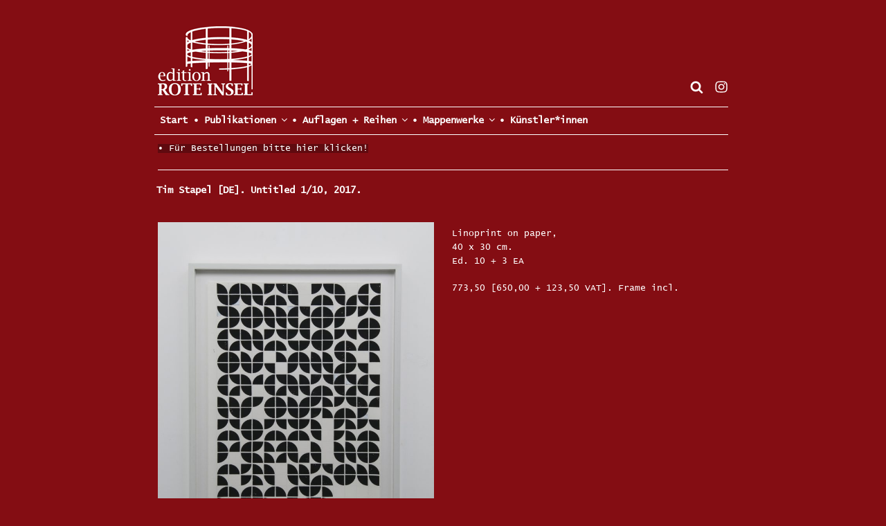

--- FILE ---
content_type: text/html; charset=UTF-8
request_url: https://www.rote-insel.com/artist/stapel-tim/
body_size: 37022
content:
<!DOCTYPE html>
<html lang="de" class="no-js no-svg">
<head>
<meta charset="UTF-8">
<meta name="viewport" content="width=device-width, initial-scale=1">
<meta http-equiv="Cache-Control" content="no-cache, no-store, must-revalidate" />
<meta http-equiv="Pragma" content="no-cache" />
<meta http-equiv="Expires" content="0" />
<link rel="profile" href="http://gmpg.org/xfn/11">
<script>(function(html){html.className = html.className.replace(/\bno-js\b/,'js')})(document.documentElement);</script>
<title>Tim Stapel [DE] &#8211; edition Rote Insel</title>
<link rel='dns-prefetch' href='//www.rote-insel.com' />
<link rel='dns-prefetch' href='//fonts.googleapis.com' />
<link rel='dns-prefetch' href='//s.w.org' />
<link href='https://fonts.gstatic.com' crossorigin rel='preconnect' />
<link rel="alternate" type="application/rss+xml" title="edition Rote Insel &raquo; Feed" href="https://www.rote-insel.com/feed/" />
<link rel="alternate" type="application/rss+xml" title="edition Rote Insel &raquo; Kommentar-Feed" href="https://www.rote-insel.com/comments/feed/" />
<link rel="alternate" type="application/rss+xml" title="edition Rote Insel &raquo; Tim Stapel [DE] Kategorie-Feed" href="https://www.rote-insel.com/artist/stapel-tim/feed/" />
		<script type="text/javascript">
			window._wpemojiSettings = {"baseUrl":"https:\/\/s.w.org\/images\/core\/emoji\/13.0.1\/72x72\/","ext":".png","svgUrl":"https:\/\/s.w.org\/images\/core\/emoji\/13.0.1\/svg\/","svgExt":".svg","source":{"concatemoji":"https:\/\/www.rote-insel.com\/wp-includes\/js\/wp-emoji-release.min.js?ver=5.6.16"}};
			!function(e,a,t){var n,r,o,i=a.createElement("canvas"),p=i.getContext&&i.getContext("2d");function s(e,t){var a=String.fromCharCode;p.clearRect(0,0,i.width,i.height),p.fillText(a.apply(this,e),0,0);e=i.toDataURL();return p.clearRect(0,0,i.width,i.height),p.fillText(a.apply(this,t),0,0),e===i.toDataURL()}function c(e){var t=a.createElement("script");t.src=e,t.defer=t.type="text/javascript",a.getElementsByTagName("head")[0].appendChild(t)}for(o=Array("flag","emoji"),t.supports={everything:!0,everythingExceptFlag:!0},r=0;r<o.length;r++)t.supports[o[r]]=function(e){if(!p||!p.fillText)return!1;switch(p.textBaseline="top",p.font="600 32px Arial",e){case"flag":return s([127987,65039,8205,9895,65039],[127987,65039,8203,9895,65039])?!1:!s([55356,56826,55356,56819],[55356,56826,8203,55356,56819])&&!s([55356,57332,56128,56423,56128,56418,56128,56421,56128,56430,56128,56423,56128,56447],[55356,57332,8203,56128,56423,8203,56128,56418,8203,56128,56421,8203,56128,56430,8203,56128,56423,8203,56128,56447]);case"emoji":return!s([55357,56424,8205,55356,57212],[55357,56424,8203,55356,57212])}return!1}(o[r]),t.supports.everything=t.supports.everything&&t.supports[o[r]],"flag"!==o[r]&&(t.supports.everythingExceptFlag=t.supports.everythingExceptFlag&&t.supports[o[r]]);t.supports.everythingExceptFlag=t.supports.everythingExceptFlag&&!t.supports.flag,t.DOMReady=!1,t.readyCallback=function(){t.DOMReady=!0},t.supports.everything||(n=function(){t.readyCallback()},a.addEventListener?(a.addEventListener("DOMContentLoaded",n,!1),e.addEventListener("load",n,!1)):(e.attachEvent("onload",n),a.attachEvent("onreadystatechange",function(){"complete"===a.readyState&&t.readyCallback()})),(n=t.source||{}).concatemoji?c(n.concatemoji):n.wpemoji&&n.twemoji&&(c(n.twemoji),c(n.wpemoji)))}(window,document,window._wpemojiSettings);
		</script>
		<style type="text/css">
img.wp-smiley,
img.emoji {
	display: inline !important;
	border: none !important;
	box-shadow: none !important;
	height: 1em !important;
	width: 1em !important;
	margin: 0 .07em !important;
	vertical-align: -0.1em !important;
	background: none !important;
	padding: 0 !important;
}
</style>
	<link rel='stylesheet' id='wp-block-library-css'  href='https://www.rote-insel.com/wp-includes/css/dist/block-library/style.min.css?ver=5.6.16' type='text/css' media='all' />
<link rel='stylesheet' id='wp-block-library-theme-css'  href='https://www.rote-insel.com/wp-includes/css/dist/block-library/theme.min.css?ver=5.6.16' type='text/css' media='all' />
<link rel='stylesheet' id='wpfront-scroll-top-css'  href='https://www.rote-insel.com/wp-content/plugins/wpfront-scroll-top/css/wpfront-scroll-top.min.css?ver=2.0.2' type='text/css' media='all' />
<link rel='stylesheet' id='twentyseventeen-fonts-css'  href='https://fonts.googleapis.com/css?family=Libre+Franklin%3A300%2C300i%2C400%2C400i%2C600%2C600i%2C800%2C800i&#038;subset=latin%2Clatin-ext' type='text/css' media='all' />
<link rel='stylesheet' id='twentyseventeen-style-css'  href='https://www.rote-insel.com/wp-content/themes/twentyseventeen-child/style.css?ver=5.6.16' type='text/css' media='all' />
<link rel='stylesheet' id='twentyseventeen-block-style-css'  href='https://www.rote-insel.com/wp-content/themes/twentyseventeen-child/assets/css/blocks.css?ver=1.1' type='text/css' media='all' />
<!--[if lt IE 9]>
<link rel='stylesheet' id='twentyseventeen-ie8-css'  href='https://www.rote-insel.com/wp-content/themes/twentyseventeen-child/assets/css/ie8.css?ver=1.0' type='text/css' media='all' />
<![endif]-->
<script type='text/javascript' src='https://www.rote-insel.com/wp-includes/js/jquery/jquery.min.js?ver=3.5.1' id='jquery-core-js'></script>
<script type='text/javascript' src='https://www.rote-insel.com/wp-includes/js/jquery/jquery-migrate.min.js?ver=3.3.2' id='jquery-migrate-js'></script>
<!--[if lt IE 9]>
<script type='text/javascript' src='https://www.rote-insel.com/wp-content/themes/twentyseventeen-child/assets/js/html5.js?ver=3.7.3' id='html5-js'></script>
<![endif]-->
<link rel="https://api.w.org/" href="https://www.rote-insel.com/wp-json/" /><link rel="alternate" type="application/json" href="https://www.rote-insel.com/wp-json/wp/v2/categories/75" /><link rel="EditURI" type="application/rsd+xml" title="RSD" href="https://www.rote-insel.com/xmlrpc.php?rsd" />
<link rel="wlwmanifest" type="application/wlwmanifest+xml" href="https://www.rote-insel.com/wp-includes/wlwmanifest.xml" /> 
<meta name="generator" content="WordPress 5.6.16" />
</head>

<body class="archive category category-stapel-tim category-75 wp-embed-responsive group-blog hfeed page-two-column colors-light">
<div id="page" class="site">
	<a class="skip-link screen-reader-text" href="#content">Zum Inhalt springen</a>

	<header id="masthead" class="site-header" role="banner">

		<div class="custom-header">

		<div class="custom-header-media">
					</div>

	<div class="site-branding">
	<div class="wrap">

					<a href="https://rote-insel.com/"><img src="https://rote-insel.com/wp-content/uploads/2019/12/eRI_logo_www.gif" alt="edition_ROTE_INSEL_logo" border="0" height="100" width="137" style="margin-bottom: -12px;"></a>
		<div class="site-branding-text">
			</div>
		<div style="text-align:right; margin-top: -1rem; margin-bottom: -0.5rem;"><a href="#search-2"><svg style="font-size:1.2rem" class="icon icon-search" aria-hidden="true" role="img"> <use href="#icon-search" xlink:href="#icon-search"></use></svg></a>&nbsp; <a target="_blank" rel="noopener noreferrer" href="https://www.instagram.com/drj__edition.rote.insel/"><span class="screen-reader-text">Instagram</span><svg style="font-size:1.2rem" class="icon icon-instagram" aria-hidden="true" role="img"> <use href="#icon-instagram" xlink:href="#icon-instagram"></use> </svg></a></div><!-- .site-branding-text -->

			</div><!-- .wrap -->
</div><!-- .site-branding -->
</div><!-- .custom-header -->
					<div class="navigation-top">
				<div class="wrap">
					<nav id="site-navigation" class="main-navigation" role="navigation" aria-label="Oberes Menü">
	<button class="menu-toggle" aria-controls="top-menu" aria-expanded="false">
		<svg class="icon icon-bars" aria-hidden="true" role="img"> <use href="#icon-bars" xlink:href="#icon-bars"></use> </svg><svg class="icon icon-close" aria-hidden="true" role="img"> <use href="#icon-close" xlink:href="#icon-close"></use> </svg>	</button>

	<div class="menu-navigation-container"><ul id="top-menu" class="menu"><li id="menu-item-1043" class="menu-item menu-item-type-custom menu-item-object-custom menu-item-1043"><a href="/rubrik/startseite/"> Start</a></li>
<li id="menu-item-825" class="menu-item menu-item-type-custom menu-item-object-custom menu-item-has-children menu-item-825"><a href="/rubrik/publikationen/">•  Publikationen<svg class="icon icon-angle-down" aria-hidden="true" role="img"> <use href="#icon-angle-down" xlink:href="#icon-angle-down"></use> </svg></a>
<ul class="sub-menu">
	<li id="menu-item-2316" class="menu-item menu-item-type-custom menu-item-object-custom menu-item-2316"><a href="http://www.rote-insel.com/rubrik/publikationen-herausgegeben-von-edition-rote-insel/">_ herausgegeben von edition ROTE INSEL</a></li>
	<li id="menu-item-2315" class="menu-item menu-item-type-custom menu-item-object-custom menu-item-2315"><a href="http://www.rote-insel.com/rubrik/publikationen-vertrieb-durch-edition-rote-insel/">_ Vertrieb durch edition ROTE INSEL</a></li>
</ul>
</li>
<li id="menu-item-826" class="menu-item menu-item-type-custom menu-item-object-custom menu-item-has-children menu-item-826"><a href="/rubrik/auflagen-und-reihen/">•  Auflagen + Reihen<svg class="icon icon-angle-down" aria-hidden="true" role="img"> <use href="#icon-angle-down" xlink:href="#icon-angle-down"></use> </svg></a>
<ul class="sub-menu">
	<li id="menu-item-3347" class="menu-item menu-item-type-custom menu-item-object-custom menu-item-3347"><a href="https://www.rote-insel.com/rubrik/retina-editions/">_ RÈTINA (before the brain). Foto-Editionen 2025</a></li>
	<li id="menu-item-2700" class="menu-item menu-item-type-custom menu-item-object-custom menu-item-2700"><a href="https://www.rote-insel.com/rubrik/upspace/">_ UPSPACE – Ausstellung 2021</a></li>
	<li id="menu-item-2317" class="menu-item menu-item-type-custom menu-item-object-custom menu-item-2317"><a href="http://www.rote-insel.com/rubrik/start-up-multiples-and-series/">_ START-UP! Ausstellung 2017</a></li>
	<li id="menu-item-2578" class="menu-item menu-item-type-post_type menu-item-object-post menu-item-2578"><a href="https://www.rote-insel.com/century-idee-bauhaus-a-drj-project-with-100-international-artists/">_ CENTURY. idee bauhaus  [edition works by 100 artists]</a></li>
</ul>
</li>
<li id="menu-item-827" class="menu-item menu-item-type-custom menu-item-object-custom menu-item-has-children menu-item-827"><a href="/rubrik/mappenwerke/">•  Mappenwerke<svg class="icon icon-angle-down" aria-hidden="true" role="img"> <use href="#icon-angle-down" xlink:href="#icon-angle-down"></use> </svg></a>
<ul class="sub-menu">
	<li id="menu-item-2389" class="menu-item menu-item-type-custom menu-item-object-custom menu-item-2389"><a href="http://www.rote-insel.com/rubrik/mappenwerke-herausgegeben-von-edition-rote-insel/">_ herausgegeben von edition ROTE INSEL</a></li>
	<li id="menu-item-2388" class="menu-item menu-item-type-custom menu-item-object-custom menu-item-2388"><a href="http://www.rote-insel.com/rubrik/mappenwerke-vertrieb-durch-edition-rote-insel/">_ Vertrieb durch edition ROTE INSEL</a></li>
</ul>
</li>
<li id="menu-item-855" class="menu-item menu-item-type-post_type menu-item-object-page menu-item-855"><a href="https://www.rote-insel.com/kuenstler-und-kuenstlerinnen/">•  Künstler*innen</a></li>
</ul></div>
	</nav><!-- #site-navigation -->
				</div><!-- .wrap -->
			</div><!-- .navigation-top -->
		
	</header><!-- #masthead -->

	
	<div class="site-content-contain">
		<div id="content" class="site-content">

<div class="wrap">

	
	
	<div id="primary" class="content-area">
		<main id="main" class="site-main" role="main">
			
			<div style="margin-top: -0.6em; "><a href="https://rote-insel.com/bestellen"><span style="background-color: #5F0A0F;">• Für Bestellungen bitte hier klicken!</span></a><span style="background-color: transparent;">&nbsp;</span></div>
<div style="display: block; border-bottom: 1px solid white">&nbsp;</div>
					
<article id="post-1885" class="post-1885 post type-post status-publish format-standard hentry category-stapel-tim tag-auflagen-und-reihen tag-start-up-multiples-and-series">
		<header class="entry-header">
		<h2 class="entry-title"><a href="https://www.rote-insel.com/tim-stapel-untitled-1-10-2017/" rel="bookmark">Tim Stapel [DE]. Untitled 1/10, 2017.</a></h2>	</header><!-- .entry-header -->

	
<div class="entry-content">

<div class="wp-block-columns has-2-columns">
<div class="wp-block-column">
<figure class="wp-block-image"><img loading="lazy" width="709" height="900" src="http://www.rote-insel.com/wp-content/uploads/2019/10/TS_6433-709x900.jpg" alt="" class="wp-image-1886" srcset="https://www.rote-insel.com/wp-content/uploads/2019/10/TS_6433-709x900.jpg 709w, https://www.rote-insel.com/wp-content/uploads/2019/10/TS_6433-405x514.jpg 405w, https://www.rote-insel.com/wp-content/uploads/2019/10/TS_6433-768x975.jpg 768w, https://www.rote-insel.com/wp-content/uploads/2019/10/TS_6433.jpg 900w" sizes="(max-width: 709px) 100vw, 709px" /></figure>
</div>



<div class="wp-block-column">
<p><br>Linoprint on paper, <br> 40 x 30 cm. <br> Ed. 10 + 3 EA</p>



<p>773,50 [650,00 + 123,50 VAT]. Frame incl.</p>
</div>
</div>
</div><!-- .entry-content -->

	
</article><!-- #post-1885 -->


<article id="post-1011" class="post-1011 post type-post status-publish format-standard hentry category-biltereyst-alain category-haas-anette category-kubelik-anna category-battisti-carlo category-goettin-daniel category-comani-daniela category-winter-denise category-allsop-douglas category-stocker-esther category-rauch-friederike-von category-froemel-gerhard category-hsiao-gilbert category-boehm-hartmut category-munster-jan-van category-heerkens-jose category-stahl-julius category-brandmeier-monika category-reusser-natalie category-malone-ray category-schumann-regine category-gschwantner-robert category-kreitner-siegfried category-philipsz-susan category-york-susan category-stapel-tim category-besselink-willem category-berndt-wolfgang tag-start-up-multiples-and-series">
		<header class="entry-header">
		<h2 class="entry-title"><a href="https://www.rote-insel.com/start-up-multiples-series-exhibition/" rel="bookmark">START-UP! <br>Multiples + Series</a></h2>	</header><!-- .entry-header -->

	
<div class="entry-content">

<figure class="wp-block-image size-large is-resized"><a href="https://drj-art-projects.com/start-up-multiples-series/"><img loading="lazy" src="http://www.rote-insel.com/wp-content/uploads/2017/05/Start-Up_eR_banner.jpg" alt="" class="wp-image-2414" width="831" height="409"/></a></figure>



<p><br>  <br><a href="http://www.rote-insel.com/tag/start-up-multiples-and-series/">Review of the first exhibition of </a><a href="http://www.rote-insel.com/start-up-multiples-and-series/">the </a><a href="http://www.rote-insel.com/tag/start-up-multiples-and-series/">new sector of edition ROTE INSEL in Berlin, April 28 through May 29, 2017</a></p>


<style id="wd-slider-0">      .wds_slider_0 video::-webkit-media-controls-panel {        display: none!important;        -webkit-appearance: none;      }      .wds_slider_0 video::--webkit-media-controls-play-button {        display: none!important;        -webkit-appearance: none;      }      .wds_slider_0 video::-webkit-media-controls-start-playback-button {        display: none!important;        -webkit-appearance: none;      }      .wds_bigplay_0,      .wds_slideshow_image_0,      .wds_slideshow_video_0 {        display: block;      }      .wds_bulframe_0 {        display: none;        background-image: url('');        margin: 0px;        position: absolute;        z-index: 3;        -webkit-transition: left 1s, right 1s;        transition: left 1s, right 1s;        width: 30%;        height: 30%;      }      #wds_container1_0 #wds_container2_0 {        margin: 0px ;        text-align: center;        visibility: hidden;            }      #wds_container1_0 #wds_container2_0 .wds_slideshow_image_wrap_0,      #wds_container1_0 #wds_container2_0 .wds_slideshow_image_wrap_0 * {        box-sizing: border-box;        -moz-box-sizing: border-box;        -webkit-box-sizing: border-box;      }      #wds_container1_0 #wds_container2_0 .wds_slideshow_image_wrap_0 {        background-color: rgba(0, 0, 0, 0.00);        border-width: 0px;        border-style: none;        border-color: #000000;        border-radius: ;        border-collapse: collapse;        display: inline-block;        position: relative;        text-align: center;        width: 100%;              box-shadow: ;        overflow: hidden;        z-index: 0;      }	  	  #wds_container1_0 #wds_container2_0 .wds_slideshow_image_0 {        width: 100%;		height: 100%;        float: none !important;        padding: 0 !important;        margin: 0 !important;        vertical-align: middle;		}	      #wds_container1_0 #wds_container2_0 .wds_slideshow_image_0 video {        padding: 0 !important;        margin: 0 !important;        vertical-align: middle;        background-position: center center;        background-repeat: no-repeat;      }		#wds_container1_0 #wds_container2_0 .wds_slideshow_image_container_0 {        display: /*table*/block;        position: absolute;        text-align: center;        vertical-align: middle;                width: 100%;        height: 100%;      }            @media only screen and (min-width: 0px) and (max-width: 320px) {        .wds_bigplay_0,        .wds_bigplay_layer {          position: absolute;          width: 20px;          height: 20px;          background-image: url('https://www.rote-insel.com/wp-content/plugins/slider-wd/images/button/button3/2/1.png');          background-position: center center;          background-repeat: no-repeat;          background-size: cover;          transition: background-image 0.2s ease-out;          -ms-transition: background-image 0.2s ease-out;          -moz-transition: background-image 0.2s ease-out;          -webkit-transition: background-image 0.2s ease-out;          top: 0;          left: 0;          right: 0;          bottom: 0;          margin: auto        }        .wds_bigplay_0:hover,        .wds_bigplay_layer:hover {          background: url('https://www.rote-insel.com/wp-content/plugins/slider-wd/images/button/button3/2/2.png') no-repeat;          width: 20px;          height: 20px;          background-position: center center;          background-repeat: no-repeat;          background-size: cover;        }        #wds_container1_0 #wds_container2_0 .wds_slideshow_dots_thumbnails_0 {          height: 12px;          width: 288px;        }        #wds_container1_0 #wds_container2_0 .wds_slideshow_dots_0 {          font-size: 12px;          margin: 0px;                  width: 12px;          height: 12px;                }        #wds_container1_0 #wds_container2_0 .wds_pp_btn_cont {          font-size: 20px;          height: 20px;          width: 20px;        }        #wds_container1_0 #wds_container2_0 .wds_left_btn_cont,        #wds_container1_0 #wds_container2_0 .wds_right_btn_cont {          height: 20px;          font-size: 20px;          width: 20px;        }      }            @media only screen and (min-width: 321px) and (max-width: 480px) {        .wds_bigplay_0,        .wds_bigplay_layer {          position: absolute;          width: 30px;          height: 30px;          background-image: url('https://www.rote-insel.com/wp-content/plugins/slider-wd/images/button/button3/2/1.png');          background-position: center center;          background-repeat: no-repeat;          background-size: cover;          transition: background-image 0.2s ease-out;          -ms-transition: background-image 0.2s ease-out;          -moz-transition: background-image 0.2s ease-out;          -webkit-transition: background-image 0.2s ease-out;          top: 0;          left: 0;          right: 0;          bottom: 0;          margin: auto        }        .wds_bigplay_0:hover,        .wds_bigplay_layer:hover {          background: url('https://www.rote-insel.com/wp-content/plugins/slider-wd/images/button/button3/2/2.png') no-repeat;          width: 30px;          height: 30px;          background-position: center center;          background-repeat: no-repeat;          background-size: cover;        }        #wds_container1_0 #wds_container2_0 .wds_slideshow_dots_thumbnails_0 {          height: 12px;          width: 288px;        }        #wds_container1_0 #wds_container2_0 .wds_slideshow_dots_0 {          font-size: 12px;          margin: 0px;                  width: 12px;          height: 12px;                }        #wds_container1_0 #wds_container2_0 .wds_pp_btn_cont {          font-size: 30px;          height: 30px;          width: 30px;        }        #wds_container1_0 #wds_container2_0 .wds_left_btn_cont,        #wds_container1_0 #wds_container2_0 .wds_right_btn_cont {          height: 30px;          font-size: 30px;          width: 30px;        }      }            @media only screen and (min-width: 481px) and (max-width: 640px) {        .wds_bigplay_0,        .wds_bigplay_layer {          position: absolute;          width: 40px;          height: 40px;          background-image: url('https://www.rote-insel.com/wp-content/plugins/slider-wd/images/button/button3/2/1.png');          background-position: center center;          background-repeat: no-repeat;          background-size: cover;          transition: background-image 0.2s ease-out;          -ms-transition: background-image 0.2s ease-out;          -moz-transition: background-image 0.2s ease-out;          -webkit-transition: background-image 0.2s ease-out;          top: 0;          left: 0;          right: 0;          bottom: 0;          margin: auto        }        .wds_bigplay_0:hover,        .wds_bigplay_layer:hover {          background: url('https://www.rote-insel.com/wp-content/plugins/slider-wd/images/button/button3/2/2.png') no-repeat;          width: 40px;          height: 40px;          background-position: center center;          background-repeat: no-repeat;          background-size: cover;        }        #wds_container1_0 #wds_container2_0 .wds_slideshow_dots_thumbnails_0 {          height: 12px;          width: 288px;        }        #wds_container1_0 #wds_container2_0 .wds_slideshow_dots_0 {          font-size: 12px;          margin: 0px;                  width: 12px;          height: 12px;                }        #wds_container1_0 #wds_container2_0 .wds_pp_btn_cont {          font-size: 40px;          height: 40px;          width: 40px;        }        #wds_container1_0 #wds_container2_0 .wds_left_btn_cont,        #wds_container1_0 #wds_container2_0 .wds_right_btn_cont {          height: 40px;          font-size: 40px;          width: 40px;        }      }            @media only screen and (min-width: 641px) and (max-width: 768px) {        .wds_bigplay_0,        .wds_bigplay_layer {          position: absolute;          width: 40px;          height: 40px;          background-image: url('https://www.rote-insel.com/wp-content/plugins/slider-wd/images/button/button3/2/1.png');          background-position: center center;          background-repeat: no-repeat;          background-size: cover;          transition: background-image 0.2s ease-out;          -ms-transition: background-image 0.2s ease-out;          -moz-transition: background-image 0.2s ease-out;          -webkit-transition: background-image 0.2s ease-out;          top: 0;          left: 0;          right: 0;          bottom: 0;          margin: auto        }        .wds_bigplay_0:hover,        .wds_bigplay_layer:hover {          background: url('https://www.rote-insel.com/wp-content/plugins/slider-wd/images/button/button3/2/2.png') no-repeat;          width: 40px;          height: 40px;          background-position: center center;          background-repeat: no-repeat;          background-size: cover;        }        #wds_container1_0 #wds_container2_0 .wds_slideshow_dots_thumbnails_0 {          height: 12px;          width: 288px;        }        #wds_container1_0 #wds_container2_0 .wds_slideshow_dots_0 {          font-size: 12px;          margin: 0px;                  width: 12px;          height: 12px;                }        #wds_container1_0 #wds_container2_0 .wds_pp_btn_cont {          font-size: 40px;          height: 40px;          width: 40px;        }        #wds_container1_0 #wds_container2_0 .wds_left_btn_cont,        #wds_container1_0 #wds_container2_0 .wds_right_btn_cont {          height: 40px;          font-size: 40px;          width: 40px;        }      }            @media only screen and (min-width: 769px) and (max-width: 800px) {        .wds_bigplay_0,        .wds_bigplay_layer {          position: absolute;          width: 40px;          height: 40px;          background-image: url('https://www.rote-insel.com/wp-content/plugins/slider-wd/images/button/button3/2/1.png');          background-position: center center;          background-repeat: no-repeat;          background-size: cover;          transition: background-image 0.2s ease-out;          -ms-transition: background-image 0.2s ease-out;          -moz-transition: background-image 0.2s ease-out;          -webkit-transition: background-image 0.2s ease-out;          top: 0;          left: 0;          right: 0;          bottom: 0;          margin: auto        }        .wds_bigplay_0:hover,        .wds_bigplay_layer:hover {          background: url('https://www.rote-insel.com/wp-content/plugins/slider-wd/images/button/button3/2/2.png') no-repeat;          width: 40px;          height: 40px;          background-position: center center;          background-repeat: no-repeat;          background-size: cover;        }        #wds_container1_0 #wds_container2_0 .wds_slideshow_dots_thumbnails_0 {          height: 12px;          width: 288px;        }        #wds_container1_0 #wds_container2_0 .wds_slideshow_dots_0 {          font-size: 12px;          margin: 0px;                  width: 12px;          height: 12px;                }        #wds_container1_0 #wds_container2_0 .wds_pp_btn_cont {          font-size: 40px;          height: 40px;          width: 40px;        }        #wds_container1_0 #wds_container2_0 .wds_left_btn_cont,        #wds_container1_0 #wds_container2_0 .wds_right_btn_cont {          height: 40px;          font-size: 40px;          width: 40px;        }      }            @media only screen and (min-width: 801px) and (max-width: 1024px) {        .wds_bigplay_0,        .wds_bigplay_layer {          position: absolute;          width: 40px;          height: 40px;          background-image: url('https://www.rote-insel.com/wp-content/plugins/slider-wd/images/button/button3/2/1.png');          background-position: center center;          background-repeat: no-repeat;          background-size: cover;          transition: background-image 0.2s ease-out;          -ms-transition: background-image 0.2s ease-out;          -moz-transition: background-image 0.2s ease-out;          -webkit-transition: background-image 0.2s ease-out;          top: 0;          left: 0;          right: 0;          bottom: 0;          margin: auto        }        .wds_bigplay_0:hover,        .wds_bigplay_layer:hover {          background: url('https://www.rote-insel.com/wp-content/plugins/slider-wd/images/button/button3/2/2.png') no-repeat;          width: 40px;          height: 40px;          background-position: center center;          background-repeat: no-repeat;          background-size: cover;        }        #wds_container1_0 #wds_container2_0 .wds_slideshow_dots_thumbnails_0 {          height: 12px;          width: 288px;        }        #wds_container1_0 #wds_container2_0 .wds_slideshow_dots_0 {          font-size: 12px;          margin: 0px;                  width: 12px;          height: 12px;                }        #wds_container1_0 #wds_container2_0 .wds_pp_btn_cont {          font-size: 40px;          height: 40px;          width: 40px;        }        #wds_container1_0 #wds_container2_0 .wds_left_btn_cont,        #wds_container1_0 #wds_container2_0 .wds_right_btn_cont {          height: 40px;          font-size: 40px;          width: 40px;        }      }            @media only screen and (min-width: 1025px) and (max-width: 1366px) {        .wds_bigplay_0,        .wds_bigplay_layer {          position: absolute;          width: 40px;          height: 40px;          background-image: url('https://www.rote-insel.com/wp-content/plugins/slider-wd/images/button/button3/2/1.png');          background-position: center center;          background-repeat: no-repeat;          background-size: cover;          transition: background-image 0.2s ease-out;          -ms-transition: background-image 0.2s ease-out;          -moz-transition: background-image 0.2s ease-out;          -webkit-transition: background-image 0.2s ease-out;          top: 0;          left: 0;          right: 0;          bottom: 0;          margin: auto        }        .wds_bigplay_0:hover,        .wds_bigplay_layer:hover {          background: url('https://www.rote-insel.com/wp-content/plugins/slider-wd/images/button/button3/2/2.png') no-repeat;          width: 40px;          height: 40px;          background-position: center center;          background-repeat: no-repeat;          background-size: cover;        }        #wds_container1_0 #wds_container2_0 .wds_slideshow_dots_thumbnails_0 {          height: 12px;          width: 288px;        }        #wds_container1_0 #wds_container2_0 .wds_slideshow_dots_0 {          font-size: 12px;          margin: 0px;                  width: 12px;          height: 12px;                }        #wds_container1_0 #wds_container2_0 .wds_pp_btn_cont {          font-size: 40px;          height: 40px;          width: 40px;        }        #wds_container1_0 #wds_container2_0 .wds_left_btn_cont,        #wds_container1_0 #wds_container2_0 .wds_right_btn_cont {          height: 40px;          font-size: 40px;          width: 40px;        }      }            @media only screen and (min-width: 1367px) and (max-width: 1824px) {        .wds_bigplay_0,        .wds_bigplay_layer {          position: absolute;          width: 40px;          height: 40px;          background-image: url('https://www.rote-insel.com/wp-content/plugins/slider-wd/images/button/button3/2/1.png');          background-position: center center;          background-repeat: no-repeat;          background-size: cover;          transition: background-image 0.2s ease-out;          -ms-transition: background-image 0.2s ease-out;          -moz-transition: background-image 0.2s ease-out;          -webkit-transition: background-image 0.2s ease-out;          top: 0;          left: 0;          right: 0;          bottom: 0;          margin: auto        }        .wds_bigplay_0:hover,        .wds_bigplay_layer:hover {          background: url('https://www.rote-insel.com/wp-content/plugins/slider-wd/images/button/button3/2/2.png') no-repeat;          width: 40px;          height: 40px;          background-position: center center;          background-repeat: no-repeat;          background-size: cover;        }        #wds_container1_0 #wds_container2_0 .wds_slideshow_dots_thumbnails_0 {          height: 12px;          width: 288px;        }        #wds_container1_0 #wds_container2_0 .wds_slideshow_dots_0 {          font-size: 12px;          margin: 0px;                  width: 12px;          height: 12px;                }        #wds_container1_0 #wds_container2_0 .wds_pp_btn_cont {          font-size: 40px;          height: 40px;          width: 40px;        }        #wds_container1_0 #wds_container2_0 .wds_left_btn_cont,        #wds_container1_0 #wds_container2_0 .wds_right_btn_cont {          height: 40px;          font-size: 40px;          width: 40px;        }      }            @media only screen and (min-width: 1825px) and (max-width: 3000px) {        .wds_bigplay_0,        .wds_bigplay_layer {          position: absolute;          width: 40px;          height: 40px;          background-image: url('https://www.rote-insel.com/wp-content/plugins/slider-wd/images/button/button3/2/1.png');          background-position: center center;          background-repeat: no-repeat;          background-size: cover;          transition: background-image 0.2s ease-out;          -ms-transition: background-image 0.2s ease-out;          -moz-transition: background-image 0.2s ease-out;          -webkit-transition: background-image 0.2s ease-out;          top: 0;          left: 0;          right: 0;          bottom: 0;          margin: auto        }        .wds_bigplay_0:hover,        .wds_bigplay_layer:hover {          background: url('https://www.rote-insel.com/wp-content/plugins/slider-wd/images/button/button3/2/2.png') no-repeat;          width: 40px;          height: 40px;          background-position: center center;          background-repeat: no-repeat;          background-size: cover;        }        #wds_container1_0 #wds_container2_0 .wds_slideshow_dots_thumbnails_0 {          height: 12px;          width: 288px;        }        #wds_container1_0 #wds_container2_0 .wds_slideshow_dots_0 {          font-size: 12px;          margin: 0px;                  width: 12px;          height: 12px;                }        #wds_container1_0 #wds_container2_0 .wds_pp_btn_cont {          font-size: 40px;          height: 40px;          width: 40px;        }        #wds_container1_0 #wds_container2_0 .wds_left_btn_cont,        #wds_container1_0 #wds_container2_0 .wds_right_btn_cont {          height: 40px;          font-size: 40px;          width: 40px;        }      }            #wds_container1_0 #wds_container2_0 .wds_slideshow_video_0 {        padding: 0 !important;        margin: 0 !important;        float: none !important;        height: 100%;        width: 100%;        vertical-align: middle;        display: inline-block;      }      #wds_container1_0 #wds_container2_0 #wds_slideshow_play_pause_0 {        color: #000000;        cursor: pointer;        position: relative;        z-index: 13;        width: inherit;        height: inherit;        font-size: inherit;      }      #wds_container1_0 #wds_container2_0 #wds_slideshow_play_pause_0:hover {        color: #000000;        cursor: pointer;      }            #wds_container1_0 #wds_container2_0 .wds_left-ico_0,      #wds_container1_0 #wds_container2_0 .wds_right-ico_0 {        background-color: rgba(255, 255, 255, 0.00);        border-radius: 20px;        border: 0px none #FFFFFF;        border-collapse: separate;        color: #000000;        left: 0;        top: 0;        -moz-box-sizing: content-box;        box-sizing: content-box;        cursor: pointer;        line-height: 0;        width: inherit;        height: inherit;        font-size: inherit;        position: absolute;      }      #wds_container1_0 #wds_container2_0 .wds_left-ico_0 {        left: -4000px;      }      #wds_container1_0 #wds_container2_0 .wds_right-ico_0 {        left: 4000px;      }            #wds_container1_0 #wds_container2_0 #wds_slideshow_play_pause_0 {        opacity: 0;        filter: "Alpha(opacity=0)";      }      #wds_container1_0 #wds_container2_0 .wds_left-ico_0:hover,      #wds_container1_0 #wds_container2_0 .wds_right-ico_0:hover {        color: #000000;        cursor: pointer;      }      /* Filmstrip*/      #wds_container1_0 #wds_container2_0 .wds_slideshow_filmstrip_container_0 {        background-color: #000000 !important;        display: block;        height: 0%;        position: absolute;        width: 100%;        z-index: 10105;      none: 0;        overflow: hidden;      }      #wds_container1_0 #wds_container2_0 .wds_slideshow_filmstrip_0 {        overflow: hidden;                position: absolute;        height: 100%;        width: 0%;      }      #wds_container1_0 #wds_container2_0 .wds_slideshow_filmstrip_thumbnails_0 {        height: 100%;      left: 0px;        margin: 0 auto;        overflow: hidden;        position: relative;        width: 100%;      }      #wds_container1_0 #wds_container2_0 .wds_slideshow_filmstrip_thumbnail_0 {        position: relative;        background: none;        float: left;        height: 100%;        padding: 0 0 0 0px;        width: 0%;        overflow: hidden;              cursor: pointer;            }      #wds_container1_0 #wds_container2_0 .wds_slideshow_filmstrip_thumbnail_0 :active{              cursor: inherit;            }      #wds_container1_0 #wds_container2_0 #wds_filmstrip_thumbnail_0_0 {      margin-left: 0;      }      #wds_container1_0 #wds_container2_0 .wds_slideshow_thumb_active_0 div {        opacity: 1;        filter: Alpha(opacity=100);        border: 0px none #FFFFFF;      }      #wds_container1_0 #wds_container2_0 .wds_slideshow_thumb_deactive_0 {        opacity: 0.50;        filter: Alpha(opacity=50);      }      #wds_container1_0 #wds_container2_0 .wds_slideshow_filmstrip_thumbnail_img_0 {        display: block;        opacity: 1;        filter: Alpha(opacity=100);        padding: 0 !important;        background-position: center center;        background-repeat: no-repeat;        background-size: cover;        width: 100%;        height: 100%;      }      #wds_container1_0 #wds_container2_0 .wds_slideshow_filmstrip_left_0,      #wds_container1_0 #wds_container2_0 .wds_slideshow_filmstrip_right_0 {        background-color: rgba(0, 0, 0, 0);        cursor: pointer;        display: table;        vertical-align: middle;      width: 20px;        z-index: 10000;        position: absolute;      height: 100%;      }      #wds_container1_0 #wds_container2_0 .wds_slideshow_filmstrip_left_0 {      left: 0;      }      #wds_container1_0 #wds_container2_0 .wds_slideshow_filmstrip_right_0 {      right: 0;      }      #wds_container1_0 #wds_container2_0 .wds_slideshow_filmstrip_left_0 i,      #wds_container1_0 #wds_container2_0 .wds_slideshow_filmstrip_right_0 i {        color: #fff;        display: table-cell;        font-size: 30px;        vertical-align: middle;        opacity: 0;        filter: Alpha(opacity=0);      }      #wds_container1_0 #wds_container2_0 .wds_none_selectable_0 {        -webkit-touch-callout: none;        -webkit-user-select: none;        -khtml-user-select: none;        -moz-user-select: none;        -ms-user-select: none;        user-select: none;      }      #wds_container1_0 #wds_container2_0 .wds_slide_container_0 {        display: table-cell;        margin: 0 auto;        position: absolute;        vertical-align: middle;        width: 100%;        height: 100%;        overflow: hidden;        cursor: inherit;        cursor: inherit;        cursor: inherit;      }      #wds_container1_0 #wds_container2_0 .wds_slide_container_0:active {        cursor: inherit;        cursor: inherit;        cursor: inherit;      }      #wds_container1_0 #wds_container2_0 .wds_slide_bg_0 {        margin: 0 auto;        width: /*inherit*/100%;        height: /*inherit*/100%;      }      #wds_container1_0 #wds_container2_0 .wds_slider_0 {        height: /*inherit*/100%;        width: /*inherit*/100%;      }      #wds_container1_0 #wds_container2_0 .wds_slideshow_image_spun_0 {        width: /*inherit*/100%;        height: /*inherit*/100%;        display: table-cell;        filter: Alpha(opacity=100);        opacity: 1;        position: absolute;        vertical-align: middle;        z-index: 2;      }      #wds_container1_0 #wds_container2_0 .wds_slideshow_image_second_spun_0 {        width: /*inherit*/100%;        height: /*inherit*/100%;        display: table-cell;        filter: Alpha(opacity=0);        opacity: 0;        position: absolute;        vertical-align: middle;        z-index: 1;      }      #wds_container1_0 #wds_container2_0 .wds_grid_0 {        display: none;        height: 100%;        overflow: hidden;        position: absolute;        width: 100%;      }      #wds_container1_0 #wds_container2_0 .wds_gridlet_0 {        opacity: 1;        filter: Alpha(opacity=100);        position: absolute;      }      /* Dots.*/      #wds_container1_0 #wds_container2_0 .wds_slideshow_dots_container_0 {        opacity: 0;        filter: "Alpha(opacity=0)";      }      #wds_container1_0 #wds_container2_0 .wds_slideshow_dots_container_0 {        display: block;        overflow: hidden;        position: absolute;        width: 100%;      top: 0;        /*z-index: 17;*/      }      #wds_container1_0 #wds_container2_0 .wds_slideshow_dots_thumbnails_0 {        left: 0px;        font-size: 0;        margin: 0 auto;        position: relative;        z-index: 999;      }      #wds_container1_0 #wds_container2_0 .wds_slideshow_dots_0 {        display: inline-block;        position: relative;        color: #FFFFFF;        cursor: pointer;        z-index: 17;      }      #wds_container1_0 #wds_container2_0 .wds_slideshow_dots_active_0 {        color: #C3565B;        opacity: 1;        filter: Alpha(opacity=100);            }      #wds_container1_0 #wds_container2_0 .wds_slideshow_dots_deactive_0 {            }            #wds_container1_0 #wds_container2_0 .wds_slide_container_0 {        height: /*inherit*/100%;      }      #wds_container1_0 #wds_container2_0 .wds_slideshow_image_spun1_0 {        display: table;        width: /*inherit*/100%;        height: /*inherit*/100%;      }      #wds_container1_0 #wds_container2_0 .wds_slideshow_image_spun2_0 {        display: table-cell;        vertical-align: middle;        text-align: center;        overflow: hidden;        height: /*inherit*/100%;      }      #wds_container1_0 #wds_container2_0 .wds_video_layer_frame_0 {        max-height: 100%;        max-width: 100%;        width: 100%;        height: 100%;      }      #wds_container1_0 #wds_container2_0 .wds_video_hide0 {        width: 100%;        height: 100%;        position:absolute;      }      #wds_container1_0 #wds_container2_0 .wds_slider_car_image0 {        overflow: hidden;      }      #wds_container1_0 .wds_loading_img {        background-image: url('https://www.rote-insel.com/wp-content/plugins/slider-wd/images/loading/0.gif');      }      			#wds_container1_0 #wds_container2_0 #wds_image_id_0_15 .wds_slideshow_image_0 {        					background-size: cover;					background-position: center center;					background-repeat: no-repeat;          																			}						#wds_container1_0 #wds_container2_0 #wds_image_id_0_15 .wds_slideshow_image_0 > video {				background-size: cover;			}						#wds_container1_0 #wds_container2_0 #wds_image_id_0_16 .wds_slideshow_image_0 {        					background-size: cover;					background-position: center center;					background-repeat: no-repeat;          																			}						#wds_container1_0 #wds_container2_0 #wds_image_id_0_16 .wds_slideshow_image_0 > video {				background-size: cover;			}						#wds_container1_0 #wds_container2_0 #wds_image_id_0_17 .wds_slideshow_image_0 {        					background-size: cover;					background-position: center center;					background-repeat: no-repeat;          																			}						#wds_container1_0 #wds_container2_0 #wds_image_id_0_17 .wds_slideshow_image_0 > video {				background-size: cover;			}						#wds_container1_0 #wds_container2_0 #wds_image_id_0_18 .wds_slideshow_image_0 {        					background-size: cover;					background-position: center center;					background-repeat: no-repeat;          																			}						#wds_container1_0 #wds_container2_0 #wds_image_id_0_18 .wds_slideshow_image_0 > video {				background-size: cover;			}						#wds_container1_0 #wds_container2_0 #wds_image_id_0_19 .wds_slideshow_image_0 {        					background-size: cover;					background-position: center center;					background-repeat: no-repeat;          																			}						#wds_container1_0 #wds_container2_0 #wds_image_id_0_19 .wds_slideshow_image_0 > video {				background-size: cover;			}						#wds_container1_0 #wds_container2_0 #wds_image_id_0_20 .wds_slideshow_image_0 {        					background-size: cover;					background-position: center center;					background-repeat: no-repeat;          																			}						#wds_container1_0 #wds_container2_0 #wds_image_id_0_20 .wds_slideshow_image_0 > video {				background-size: cover;			}						#wds_container1_0 #wds_container2_0 #wds_image_id_0_21 .wds_slideshow_image_0 {        					background-size: cover;					background-position: center center;					background-repeat: no-repeat;          																			}						#wds_container1_0 #wds_container2_0 #wds_image_id_0_21 .wds_slideshow_image_0 > video {				background-size: cover;			}						#wds_container1_0 #wds_container2_0 #wds_image_id_0_22 .wds_slideshow_image_0 {        					background-size: cover;					background-position: center center;					background-repeat: no-repeat;          																			}						#wds_container1_0 #wds_container2_0 #wds_image_id_0_22 .wds_slideshow_image_0 > video {				background-size: cover;			}						#wds_container1_0 #wds_container2_0 #wds_image_id_0_23 .wds_slideshow_image_0 {        					background-size: cover;					background-position: center center;					background-repeat: no-repeat;          																			}						#wds_container1_0 #wds_container2_0 #wds_image_id_0_23 .wds_slideshow_image_0 > video {				background-size: cover;			}						#wds_container1_0 #wds_container2_0 #wds_image_id_0_24 .wds_slideshow_image_0 {        					background-size: cover;					background-position: center center;					background-repeat: no-repeat;          																			}						#wds_container1_0 #wds_container2_0 #wds_image_id_0_24 .wds_slideshow_image_0 > video {				background-size: cover;			}						#wds_container1_0 #wds_container2_0 #wds_image_id_0_25 .wds_slideshow_image_0 {        					background-size: cover;					background-position: center center;					background-repeat: no-repeat;          																			}						#wds_container1_0 #wds_container2_0 #wds_image_id_0_25 .wds_slideshow_image_0 > video {				background-size: cover;			}						#wds_container1_0 #wds_container2_0 #wds_image_id_0_26 .wds_slideshow_image_0 {        					background-size: cover;					background-position: center center;					background-repeat: no-repeat;          																			}						#wds_container1_0 #wds_container2_0 #wds_image_id_0_26 .wds_slideshow_image_0 > video {				background-size: cover;			}						#wds_container1_0 #wds_container2_0 #wds_image_id_0_27 .wds_slideshow_image_0 {        					background-size: cover;					background-position: center center;					background-repeat: no-repeat;          																			}						#wds_container1_0 #wds_container2_0 #wds_image_id_0_27 .wds_slideshow_image_0 > video {				background-size: cover;			}						#wds_container1_0 #wds_container2_0 #wds_image_id_0_28 .wds_slideshow_image_0 {        					background-size: cover;					background-position: center center;					background-repeat: no-repeat;          																			}						#wds_container1_0 #wds_container2_0 #wds_image_id_0_28 .wds_slideshow_image_0 > video {				background-size: cover;			}						#wds_container1_0 #wds_container2_0 #wds_image_id_0_29 .wds_slideshow_image_0 {        					background-size: cover;					background-position: center center;					background-repeat: no-repeat;          																			}						#wds_container1_0 #wds_container2_0 #wds_image_id_0_29 .wds_slideshow_image_0 > video {				background-size: cover;			}						#wds_container1_0 #wds_container2_0 #wds_image_id_0_30 .wds_slideshow_image_0 {        					background-size: cover;					background-position: center center;					background-repeat: no-repeat;          																			}						#wds_container1_0 #wds_container2_0 #wds_image_id_0_30 .wds_slideshow_image_0 > video {				background-size: cover;			}						#wds_container1_0 #wds_container2_0 #wds_image_id_0_31 .wds_slideshow_image_0 {        					background-size: cover;					background-position: center center;					background-repeat: no-repeat;          																			}						#wds_container1_0 #wds_container2_0 #wds_image_id_0_31 .wds_slideshow_image_0 > video {				background-size: cover;			}						#wds_container1_0 #wds_container2_0 #wds_image_id_0_32 .wds_slideshow_image_0 {        					background-size: cover;					background-position: center center;					background-repeat: no-repeat;          																			}						#wds_container1_0 #wds_container2_0 #wds_image_id_0_32 .wds_slideshow_image_0 > video {				background-size: cover;			}						#wds_container1_0 #wds_container2_0 #wds_image_id_0_33 .wds_slideshow_image_0 {        					background-size: cover;					background-position: center center;					background-repeat: no-repeat;          																			}						#wds_container1_0 #wds_container2_0 #wds_image_id_0_33 .wds_slideshow_image_0 > video {				background-size: cover;			}						#wds_container1_0 #wds_container2_0 #wds_image_id_0_34 .wds_slideshow_image_0 {        					background-size: cover;					background-position: center center;					background-repeat: no-repeat;          																			}						#wds_container1_0 #wds_container2_0 #wds_image_id_0_34 .wds_slideshow_image_0 > video {				background-size: cover;			}						#wds_container1_0 #wds_container2_0 #wds_image_id_0_35 .wds_slideshow_image_0 {        					background-size: cover;					background-position: center center;					background-repeat: no-repeat;          																			}						#wds_container1_0 #wds_container2_0 #wds_image_id_0_35 .wds_slideshow_image_0 > video {				background-size: cover;			}						#wds_container1_0 #wds_container2_0 #wds_image_id_0_36 .wds_slideshow_image_0 {        					background-size: cover;					background-position: center center;					background-repeat: no-repeat;          																			}						#wds_container1_0 #wds_container2_0 #wds_image_id_0_36 .wds_slideshow_image_0 > video {				background-size: cover;			}						#wds_container1_0 #wds_container2_0 #wds_image_id_0_37 .wds_slideshow_image_0 {        					background-size: cover;					background-position: center center;					background-repeat: no-repeat;          																			}						#wds_container1_0 #wds_container2_0 #wds_image_id_0_37 .wds_slideshow_image_0 > video {				background-size: cover;			}						#wds_container1_0 #wds_container2_0 #wds_image_id_0_14 .wds_slideshow_image_0 {        					background-size: cover;					background-position: center center;					background-repeat: no-repeat;          																			}						#wds_container1_0 #wds_container2_0 #wds_image_id_0_14 .wds_slideshow_image_0 > video {				background-size: cover;			}			</style>	  <div id="wds_container1_0" class="wds_slider_cont" data-wds="0">      <div class="wds_loading">        <div class="wds_loading_img"></div>      </div>      <div id="wds_container2_0">        <div class="wds_slideshow_image_wrap_0">                    <div id="wds_slideshow_image_container_0" class="wds_slideshow_image_container_0 wds_slideshow_image_container">                          <div class="wds_slideshow_dots_container_0" onmouseleave="wds_hide_thumb(0)">                <div class="wds_slideshow_dots_thumbnails_0">                  					  <i id="wds_dots_0_0"						 class="wds_slideshow_dots_0 fa fa-minus wds_slideshow_dots_active_0"						 						 onclick="wds_change_image('0', parseInt(jQuery('#wds_current_image_key_0').val()), '0', wds_params[0].wds_data);						  ">					  </i>                      					  <i id="wds_dots_1_0"						 class="wds_slideshow_dots_0 fa fa-minus wds_slideshow_dots_deactive_0"						 						 onclick="wds_change_image('0', parseInt(jQuery('#wds_current_image_key_0').val()), '1', wds_params[0].wds_data);						  ">					  </i>                      					  <i id="wds_dots_2_0"						 class="wds_slideshow_dots_0 fa fa-minus wds_slideshow_dots_deactive_0"						 						 onclick="wds_change_image('0', parseInt(jQuery('#wds_current_image_key_0').val()), '2', wds_params[0].wds_data);						  ">					  </i>                      					  <i id="wds_dots_3_0"						 class="wds_slideshow_dots_0 fa fa-minus wds_slideshow_dots_deactive_0"						 						 onclick="wds_change_image('0', parseInt(jQuery('#wds_current_image_key_0').val()), '3', wds_params[0].wds_data);						  ">					  </i>                      					  <i id="wds_dots_4_0"						 class="wds_slideshow_dots_0 fa fa-minus wds_slideshow_dots_deactive_0"						 						 onclick="wds_change_image('0', parseInt(jQuery('#wds_current_image_key_0').val()), '4', wds_params[0].wds_data);						  ">					  </i>                      					  <i id="wds_dots_5_0"						 class="wds_slideshow_dots_0 fa fa-minus wds_slideshow_dots_deactive_0"						 						 onclick="wds_change_image('0', parseInt(jQuery('#wds_current_image_key_0').val()), '5', wds_params[0].wds_data);						  ">					  </i>                      					  <i id="wds_dots_6_0"						 class="wds_slideshow_dots_0 fa fa-minus wds_slideshow_dots_deactive_0"						 						 onclick="wds_change_image('0', parseInt(jQuery('#wds_current_image_key_0').val()), '6', wds_params[0].wds_data);						  ">					  </i>                      					  <i id="wds_dots_7_0"						 class="wds_slideshow_dots_0 fa fa-minus wds_slideshow_dots_deactive_0"						 						 onclick="wds_change_image('0', parseInt(jQuery('#wds_current_image_key_0').val()), '7', wds_params[0].wds_data);						  ">					  </i>                      					  <i id="wds_dots_8_0"						 class="wds_slideshow_dots_0 fa fa-minus wds_slideshow_dots_deactive_0"						 						 onclick="wds_change_image('0', parseInt(jQuery('#wds_current_image_key_0').val()), '8', wds_params[0].wds_data);						  ">					  </i>                      					  <i id="wds_dots_9_0"						 class="wds_slideshow_dots_0 fa fa-minus wds_slideshow_dots_deactive_0"						 						 onclick="wds_change_image('0', parseInt(jQuery('#wds_current_image_key_0').val()), '9', wds_params[0].wds_data);						  ">					  </i>                      					  <i id="wds_dots_10_0"						 class="wds_slideshow_dots_0 fa fa-minus wds_slideshow_dots_deactive_0"						 						 onclick="wds_change_image('0', parseInt(jQuery('#wds_current_image_key_0').val()), '10', wds_params[0].wds_data);						  ">					  </i>                      					  <i id="wds_dots_11_0"						 class="wds_slideshow_dots_0 fa fa-minus wds_slideshow_dots_deactive_0"						 						 onclick="wds_change_image('0', parseInt(jQuery('#wds_current_image_key_0').val()), '11', wds_params[0].wds_data);						  ">					  </i>                      					  <i id="wds_dots_12_0"						 class="wds_slideshow_dots_0 fa fa-minus wds_slideshow_dots_deactive_0"						 						 onclick="wds_change_image('0', parseInt(jQuery('#wds_current_image_key_0').val()), '12', wds_params[0].wds_data);						  ">					  </i>                      					  <i id="wds_dots_13_0"						 class="wds_slideshow_dots_0 fa fa-minus wds_slideshow_dots_deactive_0"						 						 onclick="wds_change_image('0', parseInt(jQuery('#wds_current_image_key_0').val()), '13', wds_params[0].wds_data);						  ">					  </i>                      					  <i id="wds_dots_14_0"						 class="wds_slideshow_dots_0 fa fa-minus wds_slideshow_dots_deactive_0"						 						 onclick="wds_change_image('0', parseInt(jQuery('#wds_current_image_key_0').val()), '14', wds_params[0].wds_data);						  ">					  </i>                      					  <i id="wds_dots_15_0"						 class="wds_slideshow_dots_0 fa fa-minus wds_slideshow_dots_deactive_0"						 						 onclick="wds_change_image('0', parseInt(jQuery('#wds_current_image_key_0').val()), '15', wds_params[0].wds_data);						  ">					  </i>                      					  <i id="wds_dots_16_0"						 class="wds_slideshow_dots_0 fa fa-minus wds_slideshow_dots_deactive_0"						 						 onclick="wds_change_image('0', parseInt(jQuery('#wds_current_image_key_0').val()), '16', wds_params[0].wds_data);						  ">					  </i>                      					  <i id="wds_dots_17_0"						 class="wds_slideshow_dots_0 fa fa-minus wds_slideshow_dots_deactive_0"						 						 onclick="wds_change_image('0', parseInt(jQuery('#wds_current_image_key_0').val()), '17', wds_params[0].wds_data);						  ">					  </i>                      					  <i id="wds_dots_18_0"						 class="wds_slideshow_dots_0 fa fa-minus wds_slideshow_dots_deactive_0"						 						 onclick="wds_change_image('0', parseInt(jQuery('#wds_current_image_key_0').val()), '18', wds_params[0].wds_data);						  ">					  </i>                      					  <i id="wds_dots_19_0"						 class="wds_slideshow_dots_0 fa fa-minus wds_slideshow_dots_deactive_0"						 						 onclick="wds_change_image('0', parseInt(jQuery('#wds_current_image_key_0').val()), '19', wds_params[0].wds_data);						  ">					  </i>                      					  <i id="wds_dots_20_0"						 class="wds_slideshow_dots_0 fa fa-minus wds_slideshow_dots_deactive_0"						 						 onclick="wds_change_image('0', parseInt(jQuery('#wds_current_image_key_0').val()), '20', wds_params[0].wds_data);						  ">					  </i>                      					  <i id="wds_dots_21_0"						 class="wds_slideshow_dots_0 fa fa-minus wds_slideshow_dots_deactive_0"						 						 onclick="wds_change_image('0', parseInt(jQuery('#wds_current_image_key_0').val()), '21', wds_params[0].wds_data);						  ">					  </i>                      					  <i id="wds_dots_22_0"						 class="wds_slideshow_dots_0 fa fa-minus wds_slideshow_dots_deactive_0"						 						 onclick="wds_change_image('0', parseInt(jQuery('#wds_current_image_key_0').val()), '22', wds_params[0].wds_data);						  ">					  </i>                      					  <i id="wds_dots_23_0"						 class="wds_slideshow_dots_0 fa fa-minus wds_slideshow_dots_deactive_0"						 						 onclick="wds_change_image('0', parseInt(jQuery('#wds_current_image_key_0').val()), '23', wds_params[0].wds_data);						  ">					  </i>                                      </div>              </div>                              			            <div class="wds_slide_container_0" id="wds_slide_container_0">              <div class="wds_slide_bg_0">                <div class="wds_slider_0">                                  <span                   					class="wds_slider_car_image0 wds_slideshow_image_spun_0" id="wds_image_id_0_15"                    data-image-id="15"                    data-image-key="0">                    <span class="wds_slideshow_image_spun1_0">                      <span class="wds_slideshow_image_spun2_0">                                                <span data-img-id="wds_slideshow_image_0"                             class="wds_slideshow_image_0"                             onclick=""                                                            style="background-image: url('https://www.rote-insel.com/wp-content/uploads/2019/08/DSC_0010_ba.jpg');"                                                           data-image-id="15"                             data-image-key="0">                                                  </span>                      </span>                    </span>                  </span>                                    <span                   					class="wds_slider_car_image0 wds_slideshow_image_second_spun_0" id="wds_image_id_0_16"                    data-image-id="16"                    data-image-key="1">                    <span class="wds_slideshow_image_spun1_0">                      <span class="wds_slideshow_image_spun2_0">                                                <span data-img-id="wds_slideshow_image_second_0"                             class="wds_slideshow_image_0"                             onclick=""                                                            style=""                                                           data-image-id="16"                             data-image-key="1">                                                  </span>                      </span>                    </span>                  </span>                                    <span                   					class="wds_slider_car_image0 wds_slideshow_image_second_spun_0" id="wds_image_id_0_17"                    data-image-id="17"                    data-image-key="2">                    <span class="wds_slideshow_image_spun1_0">                      <span class="wds_slideshow_image_spun2_0">                                                <span data-img-id="wds_slideshow_image_second_0"                             class="wds_slideshow_image_0"                             onclick=""                                                            style=""                                                           data-image-id="17"                             data-image-key="2">                                                  </span>                      </span>                    </span>                  </span>                                    <span                   					class="wds_slider_car_image0 wds_slideshow_image_second_spun_0" id="wds_image_id_0_18"                    data-image-id="18"                    data-image-key="3">                    <span class="wds_slideshow_image_spun1_0">                      <span class="wds_slideshow_image_spun2_0">                                                <span data-img-id="wds_slideshow_image_second_0"                             class="wds_slideshow_image_0"                             onclick=""                                                            style=""                                                           data-image-id="18"                             data-image-key="3">                                                  </span>                      </span>                    </span>                  </span>                                    <span                   					class="wds_slider_car_image0 wds_slideshow_image_second_spun_0" id="wds_image_id_0_19"                    data-image-id="19"                    data-image-key="4">                    <span class="wds_slideshow_image_spun1_0">                      <span class="wds_slideshow_image_spun2_0">                                                <span data-img-id="wds_slideshow_image_second_0"                             class="wds_slideshow_image_0"                             onclick=""                                                            style=""                                                           data-image-id="19"                             data-image-key="4">                                                  </span>                      </span>                    </span>                  </span>                                    <span                   					class="wds_slider_car_image0 wds_slideshow_image_second_spun_0" id="wds_image_id_0_20"                    data-image-id="20"                    data-image-key="5">                    <span class="wds_slideshow_image_spun1_0">                      <span class="wds_slideshow_image_spun2_0">                                                <span data-img-id="wds_slideshow_image_second_0"                             class="wds_slideshow_image_0"                             onclick=""                                                            style=""                                                           data-image-id="20"                             data-image-key="5">                                                  </span>                      </span>                    </span>                  </span>                                    <span                   					class="wds_slider_car_image0 wds_slideshow_image_second_spun_0" id="wds_image_id_0_21"                    data-image-id="21"                    data-image-key="6">                    <span class="wds_slideshow_image_spun1_0">                      <span class="wds_slideshow_image_spun2_0">                                                <span data-img-id="wds_slideshow_image_second_0"                             class="wds_slideshow_image_0"                             onclick=""                                                            style=""                                                           data-image-id="21"                             data-image-key="6">                                                  </span>                      </span>                    </span>                  </span>                                    <span                   					class="wds_slider_car_image0 wds_slideshow_image_second_spun_0" id="wds_image_id_0_22"                    data-image-id="22"                    data-image-key="7">                    <span class="wds_slideshow_image_spun1_0">                      <span class="wds_slideshow_image_spun2_0">                                                <span data-img-id="wds_slideshow_image_second_0"                             class="wds_slideshow_image_0"                             onclick=""                                                            style=""                                                           data-image-id="22"                             data-image-key="7">                                                  </span>                      </span>                    </span>                  </span>                                    <span                   					class="wds_slider_car_image0 wds_slideshow_image_second_spun_0" id="wds_image_id_0_23"                    data-image-id="23"                    data-image-key="8">                    <span class="wds_slideshow_image_spun1_0">                      <span class="wds_slideshow_image_spun2_0">                                                <span data-img-id="wds_slideshow_image_second_0"                             class="wds_slideshow_image_0"                             onclick=""                                                            style=""                                                           data-image-id="23"                             data-image-key="8">                                                  </span>                      </span>                    </span>                  </span>                                    <span                   					class="wds_slider_car_image0 wds_slideshow_image_second_spun_0" id="wds_image_id_0_24"                    data-image-id="24"                    data-image-key="9">                    <span class="wds_slideshow_image_spun1_0">                      <span class="wds_slideshow_image_spun2_0">                                                <span data-img-id="wds_slideshow_image_second_0"                             class="wds_slideshow_image_0"                             onclick=""                                                            style=""                                                           data-image-id="24"                             data-image-key="9">                                                  </span>                      </span>                    </span>                  </span>                                    <span                   					class="wds_slider_car_image0 wds_slideshow_image_second_spun_0" id="wds_image_id_0_25"                    data-image-id="25"                    data-image-key="10">                    <span class="wds_slideshow_image_spun1_0">                      <span class="wds_slideshow_image_spun2_0">                                                <span data-img-id="wds_slideshow_image_second_0"                             class="wds_slideshow_image_0"                             onclick=""                                                            style=""                                                           data-image-id="25"                             data-image-key="10">                                                  </span>                      </span>                    </span>                  </span>                                    <span                   					class="wds_slider_car_image0 wds_slideshow_image_second_spun_0" id="wds_image_id_0_26"                    data-image-id="26"                    data-image-key="11">                    <span class="wds_slideshow_image_spun1_0">                      <span class="wds_slideshow_image_spun2_0">                                                <span data-img-id="wds_slideshow_image_second_0"                             class="wds_slideshow_image_0"                             onclick=""                                                            style=""                                                           data-image-id="26"                             data-image-key="11">                                                  </span>                      </span>                    </span>                  </span>                                    <span                   					class="wds_slider_car_image0 wds_slideshow_image_second_spun_0" id="wds_image_id_0_27"                    data-image-id="27"                    data-image-key="12">                    <span class="wds_slideshow_image_spun1_0">                      <span class="wds_slideshow_image_spun2_0">                                                <span data-img-id="wds_slideshow_image_second_0"                             class="wds_slideshow_image_0"                             onclick=""                                                            style=""                                                           data-image-id="27"                             data-image-key="12">                                                  </span>                      </span>                    </span>                  </span>                                    <span                   					class="wds_slider_car_image0 wds_slideshow_image_second_spun_0" id="wds_image_id_0_28"                    data-image-id="28"                    data-image-key="13">                    <span class="wds_slideshow_image_spun1_0">                      <span class="wds_slideshow_image_spun2_0">                                                <span data-img-id="wds_slideshow_image_second_0"                             class="wds_slideshow_image_0"                             onclick=""                                                            style=""                                                           data-image-id="28"                             data-image-key="13">                                                  </span>                      </span>                    </span>                  </span>                                    <span                   					class="wds_slider_car_image0 wds_slideshow_image_second_spun_0" id="wds_image_id_0_29"                    data-image-id="29"                    data-image-key="14">                    <span class="wds_slideshow_image_spun1_0">                      <span class="wds_slideshow_image_spun2_0">                                                <span data-img-id="wds_slideshow_image_second_0"                             class="wds_slideshow_image_0"                             onclick=""                                                            style=""                                                           data-image-id="29"                             data-image-key="14">                                                  </span>                      </span>                    </span>                  </span>                                    <span                   					class="wds_slider_car_image0 wds_slideshow_image_second_spun_0" id="wds_image_id_0_30"                    data-image-id="30"                    data-image-key="15">                    <span class="wds_slideshow_image_spun1_0">                      <span class="wds_slideshow_image_spun2_0">                                                <span data-img-id="wds_slideshow_image_second_0"                             class="wds_slideshow_image_0"                             onclick=""                                                            style=""                                                           data-image-id="30"                             data-image-key="15">                                                  </span>                      </span>                    </span>                  </span>                                    <span                   					class="wds_slider_car_image0 wds_slideshow_image_second_spun_0" id="wds_image_id_0_31"                    data-image-id="31"                    data-image-key="16">                    <span class="wds_slideshow_image_spun1_0">                      <span class="wds_slideshow_image_spun2_0">                                                <span data-img-id="wds_slideshow_image_second_0"                             class="wds_slideshow_image_0"                             onclick=""                                                            style=""                                                           data-image-id="31"                             data-image-key="16">                                                  </span>                      </span>                    </span>                  </span>                                    <span                   					class="wds_slider_car_image0 wds_slideshow_image_second_spun_0" id="wds_image_id_0_32"                    data-image-id="32"                    data-image-key="17">                    <span class="wds_slideshow_image_spun1_0">                      <span class="wds_slideshow_image_spun2_0">                                                <span data-img-id="wds_slideshow_image_second_0"                             class="wds_slideshow_image_0"                             onclick=""                                                            style=""                                                           data-image-id="32"                             data-image-key="17">                                                  </span>                      </span>                    </span>                  </span>                                    <span                   					class="wds_slider_car_image0 wds_slideshow_image_second_spun_0" id="wds_image_id_0_33"                    data-image-id="33"                    data-image-key="18">                    <span class="wds_slideshow_image_spun1_0">                      <span class="wds_slideshow_image_spun2_0">                                                <span data-img-id="wds_slideshow_image_second_0"                             class="wds_slideshow_image_0"                             onclick=""                                                            style=""                                                           data-image-id="33"                             data-image-key="18">                                                  </span>                      </span>                    </span>                  </span>                                    <span                   					class="wds_slider_car_image0 wds_slideshow_image_second_spun_0" id="wds_image_id_0_34"                    data-image-id="34"                    data-image-key="19">                    <span class="wds_slideshow_image_spun1_0">                      <span class="wds_slideshow_image_spun2_0">                                                <span data-img-id="wds_slideshow_image_second_0"                             class="wds_slideshow_image_0"                             onclick=""                                                            style=""                                                           data-image-id="34"                             data-image-key="19">                                                  </span>                      </span>                    </span>                  </span>                                    <span                   					class="wds_slider_car_image0 wds_slideshow_image_second_spun_0" id="wds_image_id_0_35"                    data-image-id="35"                    data-image-key="20">                    <span class="wds_slideshow_image_spun1_0">                      <span class="wds_slideshow_image_spun2_0">                                                <span data-img-id="wds_slideshow_image_second_0"                             class="wds_slideshow_image_0"                             onclick=""                                                            style=""                                                           data-image-id="35"                             data-image-key="20">                                                  </span>                      </span>                    </span>                  </span>                                    <span                   					class="wds_slider_car_image0 wds_slideshow_image_second_spun_0" id="wds_image_id_0_36"                    data-image-id="36"                    data-image-key="21">                    <span class="wds_slideshow_image_spun1_0">                      <span class="wds_slideshow_image_spun2_0">                                                <span data-img-id="wds_slideshow_image_second_0"                             class="wds_slideshow_image_0"                             onclick=""                                                            style=""                                                           data-image-id="36"                             data-image-key="21">                                                  </span>                      </span>                    </span>                  </span>                                    <span                   					class="wds_slider_car_image0 wds_slideshow_image_second_spun_0" id="wds_image_id_0_37"                    data-image-id="37"                    data-image-key="22">                    <span class="wds_slideshow_image_spun1_0">                      <span class="wds_slideshow_image_spun2_0">                                                <span data-img-id="wds_slideshow_image_second_0"                             class="wds_slideshow_image_0"                             onclick=""                                                            style=""                                                           data-image-id="37"                             data-image-key="22">                                                  </span>                      </span>                    </span>                  </span>                                    <span                   					class="wds_slider_car_image0 wds_slideshow_image_second_spun_0" id="wds_image_id_0_14"                    data-image-id="14"                    data-image-key="23">                    <span class="wds_slideshow_image_spun1_0">                      <span class="wds_slideshow_image_spun2_0">                                                <span data-img-id="wds_slideshow_image_second_0"                             class="wds_slideshow_image_0"                             onclick=""                                                            style=""                                                           data-image-id="14"                             data-image-key="23">                                                  </span>                      </span>                    </span>                  </span>                                  <input type="hidden" id="wds_current_image_key_0" value="0" />                </div>              </div>            </div>                          <div class="wds_btn_cont wds_contTableCell">                <div class="wds_btn_cont wds_contTable">                  <span class="wds_btn_cont wds_contTableCell" style="position: relative; text-align: left;">                    <span class="wds_left_btn_cont">                      <span class="wds_left-ico_0" onclick="wds_change_image('0', parseInt(jQuery('#wds_current_image_key_0').val()), 0 <= (parseInt(jQuery('#wds_current_image_key_0').val()) - wds_iterator_wds(0)) ? (parseInt(jQuery('#wds_current_image_key_0').val()) - wds_iterator_wds(0)) % wds_params[0].wds_data.length : wds_params[0].wds_data.length - 1, wds_data_0, false, 'left'); return false;">                                                  <i class="fa fa-angle-left"></i>                                                </span>                    </span>                   </span>                </div>              </div>              <div class="wds_btn_cont wds_contTableCell">                <div class="wds_btn_cont wds_contTable">                  <span class="wds_btn_cont wds_contTableCell" style="position: relative; text-align: right;">                    <span class="wds_right_btn_cont">                      <span class="wds_right-ico_0" onclick="wds_change_image('0', parseInt(jQuery('#wds_current_image_key_0').val()), (parseInt(jQuery('#wds_current_image_key_0').val()) + wds_iterator_wds(0)) % wds_params[0].wds_data.length, wds_params[0].wds_data, false, 'right'); return false;">                                                  <i class="fa fa-angle-right"></i>                                                </span>                    </span>                  </span>                </div>              </div>                        </div>                  </div>      </div>    </div>	
<p><a href="https://drj-art-projects.com/start-up-second-edition-_-hanover/">&nbsp; </a></p>
<p><a href="https://drj-art-projects.com/start-up-second-edition-_-hanover/">Link to the second exhibition at OUTLOOK, Galerie Robert Drees, in&nbsp; Hanover, August 30 through October 20, 2017</a></p>
<p></p>


<p>edition ROTE INSEL<br>c/o dr. julius | ap<br>Leberstraße 60 <br>D–10829 Berlin</p>
</div><!-- .entry-content -->

	
</article><!-- #post-1011 -->


<article id="post-2013" class="post-2013 post type-post status-publish format-standard hentry category-biltereyst-alain category-haas-anette category-kubelik-anna category-schindler-astrid category-valverde-carles category-battisti-carlo category-goettin-daniel category-comani-daniela category-winter-denise category-voisine-don category-allsop-douglas category-stocker-esther category-rauch-friederike-von category-froemel-gerhard category-hsiao-gilbert category-boehm-hartmut category-bruch-hellmut category-voskuil-jan-maarten category-munster-jan-van category-heerkens-jose category-stahl-julius category-simon-medina-lucia category-deleget-matthew category-rouillard-michael category-brandmeier-monika category-reusser-natalie category-weber-peter category-malone-ray category-schumann-regine category-gschwantner-robert category-kreitner-siegfried category-philipsz-susan category-york-susan category-stapel-tim category-besselink-willem tag-publikationen-herausgegeben-von-edition-rote-insel tag-publikationen">
		<header class="entry-header">
		<h2 class="entry-title"><a href="https://www.rote-insel.com/decade-one/" rel="bookmark">DECADE ONE</a></h2>	</header><!-- .entry-header -->

	
<div class="entry-content">

<div class="wp-block-columns">
<div class="wp-block-column"><a href="https://www.rote-insel.com/wp-content/uploads/2018/11/2018_eRI_00100__DECADE_ONE_drj_068.pdf" class="pdfemb-viewer" style="width: 450px; height: 900px; " data-width="450" data-height="900"  data-toolbar="bottom" data-toolbar-fixed="on">2018_eRI_00100__DECADE_ONE_drj_068<br/></a>
<p class="wp-block-pdfemb-pdf-embedder-viewer"></p>
</div>



<div class="wp-block-column">
<p>DECADE ONE<br>Ten years dr. julius | ap</p>



<p>Mit Bildern aus der gleichnamigen Ausstellung</p>



<p>Zehn Jahre Ausstellungsarbeit zu konzeptuell minimal konkreter Kunst<br> Am 2. Mai 2008 wurde die erste Ausstellung in der Leberstraße 60 bei dr. julius eröffnet. Vom 6. Mai bis zum 16. Juni 2018 war bei drj mit DECADE ONE die 68. zu sehen.<br>Dazwischen liegen 10 Jahre, in denen dr. julius | ap beharrlich und unbeirrbar einen eigenen Weg in der Berliner Kunstlandschaft gegangen ist.</p>



<p>edition ROTE INSEL #00100<br> Juni 2018</p>



<p>5,00 €</p>



<p><strong>PDF-Download hier</strong></p>
</div>
</div>
</div><!-- .entry-content -->

	
</article><!-- #post-2013 -->


		</main><!-- #main -->
	</div><!-- #primary -->
	</div><!-- .wrap -->


		</div><!-- #content -->

		<footer id="colophon" class="site-footer" role="contentinfo">
			<div class="wrap">
				

	<aside class="widget-area" role="complementary" aria-label="Footer">
					<div class="widget-column footer-widget-1">
				<section id="search-2" class="widget widget_search"><h2 class="widget-title">Website durchsuchen</h2>

<form role="search" method="get" class="search-form" action="https://www.rote-insel.com/">
	<label for="search-form-1">
		<span class="screen-reader-text">Suche nach:</span>
	</label>
	<input type="search" id="search-form-1" class="search-field" placeholder="Suche&#160;&hellip;" value="" name="s" />
	<button type="submit" class="search-submit"><svg class="icon icon-search" aria-hidden="true" role="img"> <use href="#icon-search" xlink:href="#icon-search"></use> </svg><span class="screen-reader-text">Suchen</span></button>
</form>
</section><section id="categories-2" class="widget widget_categories"><h2 class="widget-title">Künstler:innen in der edition ROTE INSEL</h2><form action="https://www.rote-insel.com" method="get"><label class="screen-reader-text" for="cat">Künstler:innen in der edition ROTE INSEL</label><select  name='cat' id='cat' class='postform' >
	<option value='-1'>Kategorie auswählen</option>
	<option class="level-0" value="1"> </option>
	<option class="level-0" value="29">Alain Biltereyst [BE]</option>
	<option class="level-0" value="54">Anette Haas [DE]</option>
	<option class="level-0" value="62">Anna Kubelik [CH]</option>
	<option class="level-0" value="53">Astrid Schindler [DE]</option>
	<option class="level-0" value="181">Boohri Park [KR]</option>
	<option class="level-0" value="182">Brigitte Schwacke [DE]</option>
	<option class="level-0" value="124">Carles Valverde [ES/CH]</option>
	<option class="level-0" value="52">Carlo Battisti [IT]</option>
	<option class="level-0" value="126">Carsten Sievers [DE]</option>
	<option class="level-0" value="187">Cedric Christie [GB]</option>
	<option class="level-0" value="168">ComicSense [AT]</option>
	<option class="level-0" value="61">Daniel Göttin [CH]</option>
	<option class="level-0" value="58">Daniela Comani [IT]</option>
	<option class="level-0" value="178">David Semper [DE]</option>
	<option class="level-0" value="68">Denise Winter [DE]</option>
	<option class="level-0" value="151">Don Voisine [US]</option>
	<option class="level-0" value="180">Dori Deng [CN/GB]</option>
	<option class="level-0" value="42">Douglas Allsop [GB]</option>
	<option class="level-0" value="56">Esther Stocker [IT]</option>
	<option class="level-0" value="43">Ewerdt Hilgemann [DE/NL]</option>
	<option class="level-0" value="142">Fernanda Fragateiro [PT]</option>
	<option class="level-0" value="30">Friederike von Rauch [DE]</option>
	<option class="level-0" value="65">Gerhard Frömel [AT]</option>
	<option class="level-0" value="44">Gilbert Hsiao [US]</option>
	<option class="level-0" value="175">Gladys Nistor [FR/AR]</option>
	<option class="level-0" value="138">H. Frank Taffelt [DE]</option>
	<option class="level-0" value="55">Hartmut Böhm [DE]</option>
	<option class="level-0" value="135">Hellmut Bruch [AT]</option>
	<option class="level-0" value="47">Jan Maarten Voskuil [NL]</option>
	<option class="level-0" value="51">Jan van Munster [NL]</option>
	<option class="level-0" value="165">Jan Vormann [DE]</option>
	<option class="level-0" value="184">Jesús Perea [ES]</option>
	<option class="level-0" value="67">José Heerkens [NL]</option>
	<option class="level-0" value="177">Joseph Shetler [US]</option>
	<option class="level-0" value="50">Julius Stahl [DE]</option>
	<option class="level-0" value="176">Justina Moncevičiūtė [LT]</option>
	<option class="level-0" value="169">Lara Faroqui [DE]</option>
	<option class="level-0" value="185">Laurence Grave [FR]</option>
	<option class="level-0" value="106">Lucía Simón Medina [ES]</option>
	<option class="level-0" value="103">Mandy Cano Villalobos [US]</option>
	<option class="level-0" value="99">Matthew Deleget [US]</option>
	<option class="level-0" value="98">Matthew Hawtin [CA]</option>
	<option class="level-0" value="95">Michael Rouillard [US]</option>
	<option class="level-0" value="57">Monika Brandmeier [DE]</option>
	<option class="level-0" value="66">Natalie Reusser [CH]</option>
	<option class="level-0" value="179">Nils-Simon Fischer [DE]</option>
	<option class="level-0" value="170">Oliver Schmid [CH]</option>
	<option class="level-0" value="174">Oliver Siebeck [DE]</option>
	<option class="level-0" value="183">Oliver Thie [DE]</option>
	<option class="level-0" value="92">Peter Weber [DE]</option>
	<option class="level-0" value="39">Ray Malone [IE]</option>
	<option class="level-0" value="46">Regine Schumann [DE]</option>
	<option class="level-0" value="73">Robert Gschwantner [AT]</option>
	<option class="level-0" value="173">Sabine Straub [DE]</option>
	<option class="level-0" value="172">Sarah Smolders [BE]</option>
	<option class="level-0" value="45">Siegfried Kreitner [DE]</option>
	<option class="level-0" value="71">Susan Philipsz [GB]</option>
	<option class="level-0" value="63">Susan York [US]</option>
	<option class="level-0" value="75" selected="selected">Tim Stapel [DE]</option>
	<option class="level-0" value="80">Timm Ulrichs [DE]</option>
	<option class="level-0" value="72">Willem Besselink [NL]</option>
	<option class="level-0" value="41">Wolfgang Berndt [DE]</option>
	<option class="level-0" value="79">Wolfgang Ritter [DE]</option>
	<option class="level-0" value="78">Yasuaki Kuroda [JP]</option>
	<option class="level-0" value="76">Zora Kreuzer [DE]</option>
</select>
</form>
<script type="text/javascript">
/* <![CDATA[ */
(function() {
	var dropdown = document.getElementById( "cat" );
	function onCatChange() {
		if ( dropdown.options[ dropdown.selectedIndex ].value > 0 ) {
			dropdown.parentNode.submit();
		}
	}
	dropdown.onchange = onCatChange;
})();
/* ]]> */
</script>

			</section><section id="custom_html-5" class="widget_text widget widget_custom_html"><div class="textwidget custom-html-widget"><a target="_blank" rel="noopener noreferrer" href="https://www.instagram.com/drj__edition.rote.insel/"><span class="screen-reader-text">Instagram</span><svg style="font-size:2em" class="icon icon-instagram" aria-hidden="true" role="img"> <use href="#icon-instagram" xlink:href="#icon-instagram"></use> </svg> Instagram </a>
</div></section><section id="tag_cloud-3" class="widget widget_tag_cloud"><h2 class="widget-title">Rubriken</h2><div class="tagcloud"><ul class='wp-tag-cloud' role='list'>
	<li><a href="https://www.rote-insel.com/rubrik/startseite/" class="tag-cloud-link tag-link-149 tag-link-position-1" style="font-size: 1em;">Auf der Startseite</a></li>
	<li><a href="https://www.rote-insel.com/rubrik/auflagen-und-reihen/" class="tag-cloud-link tag-link-33 tag-link-position-2" style="font-size: 1em;">Auflagen + Reihen</a></li>
	<li><a href="https://www.rote-insel.com/rubrik/century/" class="tag-cloud-link tag-link-77 tag-link-position-3" style="font-size: 1em;">CENTURY. idee bauhaus [2019]</a></li>
	<li><a href="https://www.rote-insel.com/rubrik/mappenwerke-herausgegeben-von-edition-rote-insel/" class="tag-cloud-link tag-link-163 tag-link-position-4" style="font-size: 1em;">herausgegeben von eRI [Mappenwerke]</a></li>
	<li><a href="https://www.rote-insel.com/rubrik/publikationen-herausgegeben-von-edition-rote-insel/" class="tag-cloud-link tag-link-159 tag-link-position-5" style="font-size: 1em;">herausgegeben von eRI [Publikationen]</a></li>
	<li><a href="https://www.rote-insel.com/rubrik/kuenstlerinnenbuecher/" class="tag-cloud-link tag-link-59 tag-link-position-6" style="font-size: 1em;">Künstler:innen-Bücher</a></li>
	<li><a href="https://www.rote-insel.com/rubrik/mappenwerke/" class="tag-cloud-link tag-link-34 tag-link-position-7" style="font-size: 1em;">Mappenwerke</a></li>
	<li><a href="https://www.rote-insel.com/rubrik/publikationen/" class="tag-cloud-link tag-link-32 tag-link-position-8" style="font-size: 1em;">Publikationen</a></li>
	<li><a href="https://www.rote-insel.com/rubrik/retina-editions/" class="tag-cloud-link tag-link-189 tag-link-position-9" style="font-size: 1em;">RÈTINA (2025). Editions.</a></li>
	<li><a href="https://www.rote-insel.com/rubrik/start-up-multiples-and-series/" class="tag-cloud-link tag-link-150 tag-link-position-10" style="font-size: 1em;">START-UP! Multiples + Series</a></li>
	<li><a href="https://www.rote-insel.com/rubrik/upspace/" class="tag-cloud-link tag-link-171 tag-link-position-11" style="font-size: 1em;">UPSPACE – Werke in Auflagen + Reihen</a></li>
	<li><a href="https://www.rote-insel.com/rubrik/mappenwerke-vertrieb-durch-edition-rote-insel/" class="tag-cloud-link tag-link-162 tag-link-position-12" style="font-size: 1em;">Vertrieb durch eRI [Mappenwerk]</a></li>
	<li><a href="https://www.rote-insel.com/rubrik/publikationen-vertrieb-durch-edition-rote-insel/" class="tag-cloud-link tag-link-160 tag-link-position-13" style="font-size: 1em;">Vertrieb durch eRI [Publikation]</a></li>
</ul>
</div>
</section><section id="annual_archive_widget-2" class="widget Annual_Archive_Widget"><h2 class="widget-title">Jahresüberblick</h2>		<select name="archive-dropdown" onchange='document.location.href=this.options[this.selectedIndex].value;'> <option value="">Select Year</option> 	<option value='https://www.rote-insel.com/2025/'> 2025 </option>
	<option value='https://www.rote-insel.com/2024/'> 2024 </option>
	<option value='https://www.rote-insel.com/2023/'> 2023 </option>
	<option value='https://www.rote-insel.com/2022/'> 2022 </option>
	<option value='https://www.rote-insel.com/2021/'> 2021 </option>
	<option value='https://www.rote-insel.com/2020/'> 2020 </option>
	<option value='https://www.rote-insel.com/2019/'> 2019 </option>
	<option value='https://www.rote-insel.com/2018/'> 2018 </option>
	<option value='https://www.rote-insel.com/2017/'> 2017 </option>
	<option value='https://www.rote-insel.com/2016/'> 2016 </option>
	<option value='https://www.rote-insel.com/2015/'> 2015 </option>
	<option value='https://www.rote-insel.com/2014/'> 2014 </option>
	<option value='https://www.rote-insel.com/2013/'> 2013 </option>
	<option value='https://www.rote-insel.com/2012/'> 2012 </option>
	<option value='https://www.rote-insel.com/2011/'> 2011 </option>
	<option value='https://www.rote-insel.com/2010/'> 2010 </option>
	<option value='https://www.rote-insel.com/2008/'> 2008 </option>
 </select>
		</section>			</div>
						<div class="widget-column footer-widget-2">
				<section id="custom_html-4" class="widget_text widget widget_custom_html"><h2 class="widget-title">Kontakt/Impressum</h2><div class="textwidget custom-html-widget">edition ROTE INSEL
<br>Leberstr. 60
<br>10829 Berlin
<br>i&#110;&#x66;&#x6f;&#64;&#114;&#111;&#x74;&#x65;-&#105;&#x6e;&#x73;e&#108;&#46;&#x63;&#x6f;m
<br>+49&#32;&#51;&#48;&#32;&#x35;&#x33;&#x30;&#x20;&#x36;&#x36;&#x20;555
<br>Verlagsnummer 978-3-948617<br>
<br>Inhaber: 
<br>Matthias Seidel
<br>Redaktion: 
<br>Christiane Bail
<br>Mitarbeiter der Redaktion: 
<br>Dr. Gunnar Klack - Content Management
<br>Dr. Martin Brucks - Content, Lektorat
<br>
Weitere Informationen zu dieser Website unter: <strong><a href="http://www.rote-insel.com/angaben-gemaess-%c2%a7-5-tmg/">Angaben gemäß § 5 TMG </a></strong></div></section><section id="custom_html-6" class="widget_text widget widget_custom_html"><h2 class="widget-title">Links</h2><div class="textwidget custom-html-widget"><a href="https://matthias-seidel-ausstellungen.rote-insel.com/" target="_blank" rel="noreferrer noopener">Link: MS_A - Matthias Seidel Ausstellungen</a><br>
<a href="http://eepurl.com/gqLve9" target="_blank" rel="noreferrer noopener">Link: drj-Newsletter bei Mailchimp</a></div></section>			</div>
			</aside><!-- .widget-area -->

<div class="site-info">
	<a class="privacy-policy-link" href="https://www.rote-insel.com/angaben-gemaess-%c2%a7-5-tmg/">Angaben gemäß § 5 TMG</a><span role="separator" aria-hidden="true"></span>
</div><!-- .site-info -->
			</div><!-- .wrap -->
		</footer><!-- #colophon -->
	</div><!-- .site-content-contain -->
</div><!-- #page -->



    <div id="wpfront-scroll-top-container">
        <div class="text-holder">^<br> Scroll<br> to top</div>    </div>

    <style type="text/css">
        #wpfront-scroll-top-container div.text-holder {
            color: #ffffff;
            background-color: #5f0a10;
            width: 70px;
            height: 70px;
            
            line-height: 1.0;        }
        
        #wpfront-scroll-top-container div.text-holder:hover {
            background-color: #840d13;
        }
    </style>
    <script type="text/javascript">function wpfront_scroll_top_init() {if(typeof wpfront_scroll_top == "function" && typeof jQuery !== "undefined") {wpfront_scroll_top({"scroll_offset":2000,"button_width":70,"button_height":70,"button_opacity":0.75,"button_fade_duration":200,"scroll_duration":400,"location":1,"marginX":20,"marginY":20,"hide_iframe":false,"auto_hide":false,"auto_hide_after":2,"button_action":"top","button_action_element_selector":"","button_action_container_selector":"html, body","button_action_element_offset":0});} else {setTimeout(wpfront_scroll_top_init, 100);}}wpfront_scroll_top_init();</script><link rel='stylesheet' id='wds_effects-css'  href='https://www.rote-insel.com/wp-content/plugins/slider-wd/css/wds_effects.css?ver=2.2.54' type='text/css' media='all' />
<link rel='stylesheet' id='wds_font-awesome-css'  href='https://www.rote-insel.com/wp-content/plugins/slider-wd/css/font-awesome/font-awesome.css?ver=4.6.3' type='text/css' media='all' />
<link rel='stylesheet' id='wds_frontend-css'  href='https://www.rote-insel.com/wp-content/plugins/slider-wd/css/wds_frontend.css?ver=2.2.54' type='text/css' media='all' />
<link rel='stylesheet' id='pdfemb_embed_pdf_css-css'  href='https://www.rote-insel.com/wp-content/plugins/pdf-embedder/assets/css/pdfemb-embed-pdf.css?ver=4.6.4' type='text/css' media='all' />
<script type='text/javascript' src='https://www.rote-insel.com/wp-content/plugins/wpfront-scroll-top/js/wpfront-scroll-top.min.js?ver=2.0.2' id='wpfront-scroll-top-js'></script>
<script type='text/javascript' id='twentyseventeen-skip-link-focus-fix-js-extra'>
/* <![CDATA[ */
var twentyseventeenScreenReaderText = {"quote":"<svg class=\"icon icon-quote-right\" aria-hidden=\"true\" role=\"img\"> <use href=\"#icon-quote-right\" xlink:href=\"#icon-quote-right\"><\/use> <\/svg>","expand":"Untermen\u00fc anzeigen","collapse":"Untermen\u00fc verbergen","icon":"<svg class=\"icon icon-angle-down\" aria-hidden=\"true\" role=\"img\"> <use href=\"#icon-angle-down\" xlink:href=\"#icon-angle-down\"><\/use> <span class=\"svg-fallback icon-angle-down\"><\/span><\/svg>"};
/* ]]> */
</script>
<script type='text/javascript' src='https://www.rote-insel.com/wp-content/themes/twentyseventeen-child/assets/js/skip-link-focus-fix.js?ver=1.0' id='twentyseventeen-skip-link-focus-fix-js'></script>
<script type='text/javascript' src='https://www.rote-insel.com/wp-content/themes/twentyseventeen-child/assets/js/navigation.js?ver=1.0' id='twentyseventeen-navigation-js'></script>
<script type='text/javascript' src='https://www.rote-insel.com/wp-content/themes/twentyseventeen-child/assets/js/global.js?ver=1.0' id='twentyseventeen-global-js'></script>
<script type='text/javascript' src='https://www.rote-insel.com/wp-content/themes/twentyseventeen-child/assets/js/jquery.scrollTo.js?ver=2.1.2' id='jquery-scrollto-js'></script>
<script type='text/javascript' src='https://www.rote-insel.com/wp-includes/js/wp-embed.min.js?ver=5.6.16' id='wp-embed-js'></script>
<script type='text/javascript' src='https://www.rote-insel.com/wp-content/plugins/slider-wd/js/jquery.mobile.js?ver=2.2.54' id='wds_jquery_mobile-js'></script>
<script type='text/javascript' src='https://www.rote-insel.com/wp-content/plugins/slider-wd/js/jquery.featureCarouselslider.js?ver=2.2.54' id='wds_jquery_featureCarouselslider-js'></script>
<script type='text/javascript' src='https://www.rote-insel.com/wp-content/plugins/slider-wd/js/wds_hotspot.js?ver=2.2.54' id='wds_hotspot-js'></script>
<script type='text/javascript' id='wds_frontend-js-extra'>
/* <![CDATA[ */
var wds_object = {"is_free":"","pause":"Pause","play":"Play"};
/* ]]> */
</script>
<script type='text/javascript' id='wds_frontend-js-before'>
    var wds_glb_margin_0 = parseInt(0);
    var wds_data_0 = [];
    var wds_event_stack_0 = [];
    var wds_clear_layers_effects_in_0 = [];
    var wds_clear_layers_effects_out_0 = [];
    var wds_clear_layers_effects_out_before_change_0 = [];
          var wds_duration_for_change_0 = 0;
      var wds_duration_for_clear_effects_0 = 0;
          wds_clear_layers_effects_in_0["0"] = [];
      wds_clear_layers_effects_out_0["0"] = [];
      wds_clear_layers_effects_out_before_change_0["0"] = [];
      wds_data_0["0"] = [];
      wds_data_0["0"]["id"] = "15";
      wds_data_0["0"]["image_url"] = "https://www.rote-insel.com/wp-content/uploads/2019/08/DSC_0010_ba.jpg";
      wds_data_0["0"]["thumb_url"] = "https://www.rote-insel.com/wp-content/uploads/2019/08/DSC_0010_ba-150x150.jpg";
      wds_data_0["0"]["is_video"] = "image";
      wds_data_0["0"]["slide_layers_count"] = 0;
      wds_data_0["0"]["target_attr_slide"] = "1";
      wds_data_0["0"]["link"] = "";
      wds_data_0["0"]["bull_position"] = "top";

      wds_data_0["0"]["width"] = "";
      wds_data_0["0"]["height"] = "";
      wds_data_0["0"]["fillmode"] = "fill";
      wds_data_0["0"]["image_thumb_url"] = "https://www.rote-insel.com/wp-content/uploads/2019/08/DSC_0010_ba-150x150.jpg";
            wds_clear_layers_effects_in_0["1"] = [];
      wds_clear_layers_effects_out_0["1"] = [];
      wds_clear_layers_effects_out_before_change_0["1"] = [];
      wds_data_0["1"] = [];
      wds_data_0["1"]["id"] = "16";
      wds_data_0["1"]["image_url"] = "https://www.rote-insel.com/wp-content/uploads/2019/08/DSC_0011_ba.jpg";
      wds_data_0["1"]["thumb_url"] = "https://www.rote-insel.com/wp-content/uploads/2019/08/DSC_0011_ba-150x150.jpg";
      wds_data_0["1"]["is_video"] = "image";
      wds_data_0["1"]["slide_layers_count"] = 0;
      wds_data_0["1"]["target_attr_slide"] = "1";
      wds_data_0["1"]["link"] = "";
      wds_data_0["1"]["bull_position"] = "top";

      wds_data_0["1"]["width"] = "";
      wds_data_0["1"]["height"] = "";
      wds_data_0["1"]["fillmode"] = "fill";
      wds_data_0["1"]["image_thumb_url"] = "https://www.rote-insel.com/wp-content/uploads/2019/08/DSC_0011_ba-150x150.jpg";
            wds_clear_layers_effects_in_0["2"] = [];
      wds_clear_layers_effects_out_0["2"] = [];
      wds_clear_layers_effects_out_before_change_0["2"] = [];
      wds_data_0["2"] = [];
      wds_data_0["2"]["id"] = "17";
      wds_data_0["2"]["image_url"] = "https://www.rote-insel.com/wp-content/uploads/2019/08/DSC_0015_ba.jpg";
      wds_data_0["2"]["thumb_url"] = "https://www.rote-insel.com/wp-content/uploads/2019/08/DSC_0015_ba-150x150.jpg";
      wds_data_0["2"]["is_video"] = "image";
      wds_data_0["2"]["slide_layers_count"] = 0;
      wds_data_0["2"]["target_attr_slide"] = "1";
      wds_data_0["2"]["link"] = "";
      wds_data_0["2"]["bull_position"] = "top";

      wds_data_0["2"]["width"] = "";
      wds_data_0["2"]["height"] = "";
      wds_data_0["2"]["fillmode"] = "fill";
      wds_data_0["2"]["image_thumb_url"] = "https://www.rote-insel.com/wp-content/uploads/2019/08/DSC_0015_ba-150x150.jpg";
            wds_clear_layers_effects_in_0["3"] = [];
      wds_clear_layers_effects_out_0["3"] = [];
      wds_clear_layers_effects_out_before_change_0["3"] = [];
      wds_data_0["3"] = [];
      wds_data_0["3"]["id"] = "18";
      wds_data_0["3"]["image_url"] = "https://www.rote-insel.com/wp-content/uploads/2019/08/DSC_0017_ba.jpg";
      wds_data_0["3"]["thumb_url"] = "https://www.rote-insel.com/wp-content/uploads/2019/08/DSC_0017_ba-150x150.jpg";
      wds_data_0["3"]["is_video"] = "image";
      wds_data_0["3"]["slide_layers_count"] = 0;
      wds_data_0["3"]["target_attr_slide"] = "1";
      wds_data_0["3"]["link"] = "";
      wds_data_0["3"]["bull_position"] = "top";

      wds_data_0["3"]["width"] = "";
      wds_data_0["3"]["height"] = "";
      wds_data_0["3"]["fillmode"] = "fill";
      wds_data_0["3"]["image_thumb_url"] = "https://www.rote-insel.com/wp-content/uploads/2019/08/DSC_0017_ba-150x150.jpg";
            wds_clear_layers_effects_in_0["4"] = [];
      wds_clear_layers_effects_out_0["4"] = [];
      wds_clear_layers_effects_out_before_change_0["4"] = [];
      wds_data_0["4"] = [];
      wds_data_0["4"]["id"] = "19";
      wds_data_0["4"]["image_url"] = "https://www.rote-insel.com/wp-content/uploads/2019/08/DSC_0022_au.jpg";
      wds_data_0["4"]["thumb_url"] = "https://www.rote-insel.com/wp-content/uploads/2019/08/DSC_0022_au-150x150.jpg";
      wds_data_0["4"]["is_video"] = "image";
      wds_data_0["4"]["slide_layers_count"] = 0;
      wds_data_0["4"]["target_attr_slide"] = "1";
      wds_data_0["4"]["link"] = "";
      wds_data_0["4"]["bull_position"] = "top";

      wds_data_0["4"]["width"] = "";
      wds_data_0["4"]["height"] = "";
      wds_data_0["4"]["fillmode"] = "fill";
      wds_data_0["4"]["image_thumb_url"] = "https://www.rote-insel.com/wp-content/uploads/2019/08/DSC_0022_au-150x150.jpg";
            wds_clear_layers_effects_in_0["5"] = [];
      wds_clear_layers_effects_out_0["5"] = [];
      wds_clear_layers_effects_out_before_change_0["5"] = [];
      wds_data_0["5"] = [];
      wds_data_0["5"]["id"] = "20";
      wds_data_0["5"]["image_url"] = "https://www.rote-insel.com/wp-content/uploads/2019/08/DSC_0025_ba.jpg";
      wds_data_0["5"]["thumb_url"] = "https://www.rote-insel.com/wp-content/uploads/2019/08/DSC_0025_ba-150x150.jpg";
      wds_data_0["5"]["is_video"] = "image";
      wds_data_0["5"]["slide_layers_count"] = 0;
      wds_data_0["5"]["target_attr_slide"] = "1";
      wds_data_0["5"]["link"] = "";
      wds_data_0["5"]["bull_position"] = "top";

      wds_data_0["5"]["width"] = "";
      wds_data_0["5"]["height"] = "";
      wds_data_0["5"]["fillmode"] = "fill";
      wds_data_0["5"]["image_thumb_url"] = "https://www.rote-insel.com/wp-content/uploads/2019/08/DSC_0025_ba-150x150.jpg";
            wds_clear_layers_effects_in_0["6"] = [];
      wds_clear_layers_effects_out_0["6"] = [];
      wds_clear_layers_effects_out_before_change_0["6"] = [];
      wds_data_0["6"] = [];
      wds_data_0["6"]["id"] = "21";
      wds_data_0["6"]["image_url"] = "https://www.rote-insel.com/wp-content/uploads/2019/08/DSC_0026_ba.jpg";
      wds_data_0["6"]["thumb_url"] = "https://www.rote-insel.com/wp-content/uploads/2019/08/DSC_0026_ba-150x150.jpg";
      wds_data_0["6"]["is_video"] = "image";
      wds_data_0["6"]["slide_layers_count"] = 0;
      wds_data_0["6"]["target_attr_slide"] = "1";
      wds_data_0["6"]["link"] = "";
      wds_data_0["6"]["bull_position"] = "top";

      wds_data_0["6"]["width"] = "";
      wds_data_0["6"]["height"] = "";
      wds_data_0["6"]["fillmode"] = "fill";
      wds_data_0["6"]["image_thumb_url"] = "https://www.rote-insel.com/wp-content/uploads/2019/08/DSC_0026_ba-150x150.jpg";
            wds_clear_layers_effects_in_0["7"] = [];
      wds_clear_layers_effects_out_0["7"] = [];
      wds_clear_layers_effects_out_before_change_0["7"] = [];
      wds_data_0["7"] = [];
      wds_data_0["7"]["id"] = "22";
      wds_data_0["7"]["image_url"] = "https://www.rote-insel.com/wp-content/uploads/2019/08/DSC_0030_ba.jpg";
      wds_data_0["7"]["thumb_url"] = "https://www.rote-insel.com/wp-content/uploads/2019/08/DSC_0030_ba-150x150.jpg";
      wds_data_0["7"]["is_video"] = "image";
      wds_data_0["7"]["slide_layers_count"] = 0;
      wds_data_0["7"]["target_attr_slide"] = "1";
      wds_data_0["7"]["link"] = "";
      wds_data_0["7"]["bull_position"] = "top";

      wds_data_0["7"]["width"] = "";
      wds_data_0["7"]["height"] = "";
      wds_data_0["7"]["fillmode"] = "fill";
      wds_data_0["7"]["image_thumb_url"] = "https://www.rote-insel.com/wp-content/uploads/2019/08/DSC_0030_ba-150x150.jpg";
            wds_clear_layers_effects_in_0["8"] = [];
      wds_clear_layers_effects_out_0["8"] = [];
      wds_clear_layers_effects_out_before_change_0["8"] = [];
      wds_data_0["8"] = [];
      wds_data_0["8"]["id"] = "23";
      wds_data_0["8"]["image_url"] = "https://www.rote-insel.com/wp-content/uploads/2019/08/DSC_0034_ba.jpg";
      wds_data_0["8"]["thumb_url"] = "https://www.rote-insel.com/wp-content/uploads/2019/08/DSC_0034_ba-150x150.jpg";
      wds_data_0["8"]["is_video"] = "image";
      wds_data_0["8"]["slide_layers_count"] = 0;
      wds_data_0["8"]["target_attr_slide"] = "1";
      wds_data_0["8"]["link"] = "";
      wds_data_0["8"]["bull_position"] = "top";

      wds_data_0["8"]["width"] = "";
      wds_data_0["8"]["height"] = "";
      wds_data_0["8"]["fillmode"] = "fill";
      wds_data_0["8"]["image_thumb_url"] = "https://www.rote-insel.com/wp-content/uploads/2019/08/DSC_0034_ba-150x150.jpg";
            wds_clear_layers_effects_in_0["9"] = [];
      wds_clear_layers_effects_out_0["9"] = [];
      wds_clear_layers_effects_out_before_change_0["9"] = [];
      wds_data_0["9"] = [];
      wds_data_0["9"]["id"] = "24";
      wds_data_0["9"]["image_url"] = "https://www.rote-insel.com/wp-content/uploads/2019/08/DSC_0036_ba.jpg";
      wds_data_0["9"]["thumb_url"] = "https://www.rote-insel.com/wp-content/uploads/2019/08/DSC_0036_ba-150x150.jpg";
      wds_data_0["9"]["is_video"] = "image";
      wds_data_0["9"]["slide_layers_count"] = 0;
      wds_data_0["9"]["target_attr_slide"] = "1";
      wds_data_0["9"]["link"] = "";
      wds_data_0["9"]["bull_position"] = "top";

      wds_data_0["9"]["width"] = "";
      wds_data_0["9"]["height"] = "";
      wds_data_0["9"]["fillmode"] = "fill";
      wds_data_0["9"]["image_thumb_url"] = "https://www.rote-insel.com/wp-content/uploads/2019/08/DSC_0036_ba-150x150.jpg";
            wds_clear_layers_effects_in_0["10"] = [];
      wds_clear_layers_effects_out_0["10"] = [];
      wds_clear_layers_effects_out_before_change_0["10"] = [];
      wds_data_0["10"] = [];
      wds_data_0["10"]["id"] = "25";
      wds_data_0["10"]["image_url"] = "https://www.rote-insel.com/wp-content/uploads/2019/08/DSC_0037_ba.jpg";
      wds_data_0["10"]["thumb_url"] = "https://www.rote-insel.com/wp-content/uploads/2019/08/DSC_0037_ba-150x150.jpg";
      wds_data_0["10"]["is_video"] = "image";
      wds_data_0["10"]["slide_layers_count"] = 0;
      wds_data_0["10"]["target_attr_slide"] = "1";
      wds_data_0["10"]["link"] = "";
      wds_data_0["10"]["bull_position"] = "top";

      wds_data_0["10"]["width"] = "";
      wds_data_0["10"]["height"] = "";
      wds_data_0["10"]["fillmode"] = "fill";
      wds_data_0["10"]["image_thumb_url"] = "https://www.rote-insel.com/wp-content/uploads/2019/08/DSC_0037_ba-150x150.jpg";
            wds_clear_layers_effects_in_0["11"] = [];
      wds_clear_layers_effects_out_0["11"] = [];
      wds_clear_layers_effects_out_before_change_0["11"] = [];
      wds_data_0["11"] = [];
      wds_data_0["11"]["id"] = "26";
      wds_data_0["11"]["image_url"] = "https://www.rote-insel.com/wp-content/uploads/2019/08/DSC_0039_ba.jpg";
      wds_data_0["11"]["thumb_url"] = "https://www.rote-insel.com/wp-content/uploads/2019/08/DSC_0039_ba-150x150.jpg";
      wds_data_0["11"]["is_video"] = "image";
      wds_data_0["11"]["slide_layers_count"] = 0;
      wds_data_0["11"]["target_attr_slide"] = "1";
      wds_data_0["11"]["link"] = "";
      wds_data_0["11"]["bull_position"] = "top";

      wds_data_0["11"]["width"] = "";
      wds_data_0["11"]["height"] = "";
      wds_data_0["11"]["fillmode"] = "fill";
      wds_data_0["11"]["image_thumb_url"] = "https://www.rote-insel.com/wp-content/uploads/2019/08/DSC_0039_ba-150x150.jpg";
            wds_clear_layers_effects_in_0["12"] = [];
      wds_clear_layers_effects_out_0["12"] = [];
      wds_clear_layers_effects_out_before_change_0["12"] = [];
      wds_data_0["12"] = [];
      wds_data_0["12"]["id"] = "27";
      wds_data_0["12"]["image_url"] = "https://www.rote-insel.com/wp-content/uploads/2019/08/DSC_0040_ba.jpg";
      wds_data_0["12"]["thumb_url"] = "https://www.rote-insel.com/wp-content/uploads/2019/08/DSC_0040_ba-150x150.jpg";
      wds_data_0["12"]["is_video"] = "image";
      wds_data_0["12"]["slide_layers_count"] = 0;
      wds_data_0["12"]["target_attr_slide"] = "1";
      wds_data_0["12"]["link"] = "";
      wds_data_0["12"]["bull_position"] = "top";

      wds_data_0["12"]["width"] = "";
      wds_data_0["12"]["height"] = "";
      wds_data_0["12"]["fillmode"] = "fill";
      wds_data_0["12"]["image_thumb_url"] = "https://www.rote-insel.com/wp-content/uploads/2019/08/DSC_0040_ba-150x150.jpg";
            wds_clear_layers_effects_in_0["13"] = [];
      wds_clear_layers_effects_out_0["13"] = [];
      wds_clear_layers_effects_out_before_change_0["13"] = [];
      wds_data_0["13"] = [];
      wds_data_0["13"]["id"] = "28";
      wds_data_0["13"]["image_url"] = "https://www.rote-insel.com/wp-content/uploads/2019/08/DSC_0041_ba.jpg";
      wds_data_0["13"]["thumb_url"] = "https://www.rote-insel.com/wp-content/uploads/2019/08/DSC_0041_ba-150x150.jpg";
      wds_data_0["13"]["is_video"] = "image";
      wds_data_0["13"]["slide_layers_count"] = 0;
      wds_data_0["13"]["target_attr_slide"] = "1";
      wds_data_0["13"]["link"] = "";
      wds_data_0["13"]["bull_position"] = "top";

      wds_data_0["13"]["width"] = "";
      wds_data_0["13"]["height"] = "";
      wds_data_0["13"]["fillmode"] = "fill";
      wds_data_0["13"]["image_thumb_url"] = "https://www.rote-insel.com/wp-content/uploads/2019/08/DSC_0041_ba-150x150.jpg";
            wds_clear_layers_effects_in_0["14"] = [];
      wds_clear_layers_effects_out_0["14"] = [];
      wds_clear_layers_effects_out_before_change_0["14"] = [];
      wds_data_0["14"] = [];
      wds_data_0["14"]["id"] = "29";
      wds_data_0["14"]["image_url"] = "https://www.rote-insel.com/wp-content/uploads/2019/08/DSC_0043_ba.jpg";
      wds_data_0["14"]["thumb_url"] = "https://www.rote-insel.com/wp-content/uploads/2019/08/DSC_0043_ba-150x150.jpg";
      wds_data_0["14"]["is_video"] = "image";
      wds_data_0["14"]["slide_layers_count"] = 0;
      wds_data_0["14"]["target_attr_slide"] = "1";
      wds_data_0["14"]["link"] = "";
      wds_data_0["14"]["bull_position"] = "top";

      wds_data_0["14"]["width"] = "";
      wds_data_0["14"]["height"] = "";
      wds_data_0["14"]["fillmode"] = "fill";
      wds_data_0["14"]["image_thumb_url"] = "https://www.rote-insel.com/wp-content/uploads/2019/08/DSC_0043_ba-150x150.jpg";
            wds_clear_layers_effects_in_0["15"] = [];
      wds_clear_layers_effects_out_0["15"] = [];
      wds_clear_layers_effects_out_before_change_0["15"] = [];
      wds_data_0["15"] = [];
      wds_data_0["15"]["id"] = "30";
      wds_data_0["15"]["image_url"] = "https://www.rote-insel.com/wp-content/uploads/2019/08/DSC_0045_ba.jpg";
      wds_data_0["15"]["thumb_url"] = "https://www.rote-insel.com/wp-content/uploads/2019/08/DSC_0045_ba-150x150.jpg";
      wds_data_0["15"]["is_video"] = "image";
      wds_data_0["15"]["slide_layers_count"] = 0;
      wds_data_0["15"]["target_attr_slide"] = "1";
      wds_data_0["15"]["link"] = "";
      wds_data_0["15"]["bull_position"] = "top";

      wds_data_0["15"]["width"] = "";
      wds_data_0["15"]["height"] = "";
      wds_data_0["15"]["fillmode"] = "fill";
      wds_data_0["15"]["image_thumb_url"] = "https://www.rote-insel.com/wp-content/uploads/2019/08/DSC_0045_ba-150x150.jpg";
            wds_clear_layers_effects_in_0["16"] = [];
      wds_clear_layers_effects_out_0["16"] = [];
      wds_clear_layers_effects_out_before_change_0["16"] = [];
      wds_data_0["16"] = [];
      wds_data_0["16"]["id"] = "31";
      wds_data_0["16"]["image_url"] = "https://www.rote-insel.com/wp-content/uploads/2019/08/DSC_0046_ba.jpg";
      wds_data_0["16"]["thumb_url"] = "https://www.rote-insel.com/wp-content/uploads/2019/08/DSC_0046_ba-150x150.jpg";
      wds_data_0["16"]["is_video"] = "image";
      wds_data_0["16"]["slide_layers_count"] = 0;
      wds_data_0["16"]["target_attr_slide"] = "1";
      wds_data_0["16"]["link"] = "";
      wds_data_0["16"]["bull_position"] = "top";

      wds_data_0["16"]["width"] = "";
      wds_data_0["16"]["height"] = "";
      wds_data_0["16"]["fillmode"] = "fill";
      wds_data_0["16"]["image_thumb_url"] = "https://www.rote-insel.com/wp-content/uploads/2019/08/DSC_0046_ba-150x150.jpg";
            wds_clear_layers_effects_in_0["17"] = [];
      wds_clear_layers_effects_out_0["17"] = [];
      wds_clear_layers_effects_out_before_change_0["17"] = [];
      wds_data_0["17"] = [];
      wds_data_0["17"]["id"] = "32";
      wds_data_0["17"]["image_url"] = "https://www.rote-insel.com/wp-content/uploads/2019/08/DSC_0047_ba.jpg";
      wds_data_0["17"]["thumb_url"] = "https://www.rote-insel.com/wp-content/uploads/2019/08/DSC_0047_ba-150x150.jpg";
      wds_data_0["17"]["is_video"] = "image";
      wds_data_0["17"]["slide_layers_count"] = 0;
      wds_data_0["17"]["target_attr_slide"] = "1";
      wds_data_0["17"]["link"] = "";
      wds_data_0["17"]["bull_position"] = "top";

      wds_data_0["17"]["width"] = "";
      wds_data_0["17"]["height"] = "";
      wds_data_0["17"]["fillmode"] = "fill";
      wds_data_0["17"]["image_thumb_url"] = "https://www.rote-insel.com/wp-content/uploads/2019/08/DSC_0047_ba-150x150.jpg";
            wds_clear_layers_effects_in_0["18"] = [];
      wds_clear_layers_effects_out_0["18"] = [];
      wds_clear_layers_effects_out_before_change_0["18"] = [];
      wds_data_0["18"] = [];
      wds_data_0["18"]["id"] = "33";
      wds_data_0["18"]["image_url"] = "https://www.rote-insel.com/wp-content/uploads/2019/08/DSC_0048_ba.jpg";
      wds_data_0["18"]["thumb_url"] = "https://www.rote-insel.com/wp-content/uploads/2019/08/DSC_0048_ba-150x150.jpg";
      wds_data_0["18"]["is_video"] = "image";
      wds_data_0["18"]["slide_layers_count"] = 0;
      wds_data_0["18"]["target_attr_slide"] = "1";
      wds_data_0["18"]["link"] = "";
      wds_data_0["18"]["bull_position"] = "top";

      wds_data_0["18"]["width"] = "";
      wds_data_0["18"]["height"] = "";
      wds_data_0["18"]["fillmode"] = "fill";
      wds_data_0["18"]["image_thumb_url"] = "https://www.rote-insel.com/wp-content/uploads/2019/08/DSC_0048_ba-150x150.jpg";
            wds_clear_layers_effects_in_0["19"] = [];
      wds_clear_layers_effects_out_0["19"] = [];
      wds_clear_layers_effects_out_before_change_0["19"] = [];
      wds_data_0["19"] = [];
      wds_data_0["19"]["id"] = "34";
      wds_data_0["19"]["image_url"] = "https://www.rote-insel.com/wp-content/uploads/2019/08/DSC_0049_ba.jpg";
      wds_data_0["19"]["thumb_url"] = "https://www.rote-insel.com/wp-content/uploads/2019/08/DSC_0049_ba-150x150.jpg";
      wds_data_0["19"]["is_video"] = "image";
      wds_data_0["19"]["slide_layers_count"] = 0;
      wds_data_0["19"]["target_attr_slide"] = "1";
      wds_data_0["19"]["link"] = "";
      wds_data_0["19"]["bull_position"] = "top";

      wds_data_0["19"]["width"] = "";
      wds_data_0["19"]["height"] = "";
      wds_data_0["19"]["fillmode"] = "fill";
      wds_data_0["19"]["image_thumb_url"] = "https://www.rote-insel.com/wp-content/uploads/2019/08/DSC_0049_ba-150x150.jpg";
            wds_clear_layers_effects_in_0["20"] = [];
      wds_clear_layers_effects_out_0["20"] = [];
      wds_clear_layers_effects_out_before_change_0["20"] = [];
      wds_data_0["20"] = [];
      wds_data_0["20"]["id"] = "35";
      wds_data_0["20"]["image_url"] = "https://www.rote-insel.com/wp-content/uploads/2019/08/DSC_0052_ba.jpg";
      wds_data_0["20"]["thumb_url"] = "https://www.rote-insel.com/wp-content/uploads/2019/08/DSC_0052_ba-150x150.jpg";
      wds_data_0["20"]["is_video"] = "image";
      wds_data_0["20"]["slide_layers_count"] = 0;
      wds_data_0["20"]["target_attr_slide"] = "1";
      wds_data_0["20"]["link"] = "";
      wds_data_0["20"]["bull_position"] = "top";

      wds_data_0["20"]["width"] = "";
      wds_data_0["20"]["height"] = "";
      wds_data_0["20"]["fillmode"] = "fill";
      wds_data_0["20"]["image_thumb_url"] = "https://www.rote-insel.com/wp-content/uploads/2019/08/DSC_0052_ba-150x150.jpg";
            wds_clear_layers_effects_in_0["21"] = [];
      wds_clear_layers_effects_out_0["21"] = [];
      wds_clear_layers_effects_out_before_change_0["21"] = [];
      wds_data_0["21"] = [];
      wds_data_0["21"]["id"] = "36";
      wds_data_0["21"]["image_url"] = "https://www.rote-insel.com/wp-content/uploads/2019/08/DSC_0053_ba.jpg";
      wds_data_0["21"]["thumb_url"] = "https://www.rote-insel.com/wp-content/uploads/2019/08/DSC_0053_ba-150x150.jpg";
      wds_data_0["21"]["is_video"] = "image";
      wds_data_0["21"]["slide_layers_count"] = 0;
      wds_data_0["21"]["target_attr_slide"] = "1";
      wds_data_0["21"]["link"] = "";
      wds_data_0["21"]["bull_position"] = "top";

      wds_data_0["21"]["width"] = "";
      wds_data_0["21"]["height"] = "";
      wds_data_0["21"]["fillmode"] = "fill";
      wds_data_0["21"]["image_thumb_url"] = "https://www.rote-insel.com/wp-content/uploads/2019/08/DSC_0053_ba-150x150.jpg";
            wds_clear_layers_effects_in_0["22"] = [];
      wds_clear_layers_effects_out_0["22"] = [];
      wds_clear_layers_effects_out_before_change_0["22"] = [];
      wds_data_0["22"] = [];
      wds_data_0["22"]["id"] = "37";
      wds_data_0["22"]["image_url"] = "https://www.rote-insel.com/wp-content/uploads/2019/08/DSC_0064_ba.jpg";
      wds_data_0["22"]["thumb_url"] = "https://www.rote-insel.com/wp-content/uploads/2019/08/DSC_0064_ba-150x150.jpg";
      wds_data_0["22"]["is_video"] = "image";
      wds_data_0["22"]["slide_layers_count"] = 0;
      wds_data_0["22"]["target_attr_slide"] = "1";
      wds_data_0["22"]["link"] = "";
      wds_data_0["22"]["bull_position"] = "top";

      wds_data_0["22"]["width"] = "";
      wds_data_0["22"]["height"] = "";
      wds_data_0["22"]["fillmode"] = "fill";
      wds_data_0["22"]["image_thumb_url"] = "https://www.rote-insel.com/wp-content/uploads/2019/08/DSC_0064_ba-150x150.jpg";
            wds_clear_layers_effects_in_0["23"] = [];
      wds_clear_layers_effects_out_0["23"] = [];
      wds_clear_layers_effects_out_before_change_0["23"] = [];
      wds_data_0["23"] = [];
      wds_data_0["23"]["id"] = "14";
      wds_data_0["23"]["image_url"] = "https://www.rote-insel.com/wp-content/uploads/2019/08/DSC_0008_ba.jpg";
      wds_data_0["23"]["thumb_url"] = "https://www.rote-insel.com/wp-content/uploads/2019/08/DSC_0008_ba-150x150.jpg";
      wds_data_0["23"]["is_video"] = "image";
      wds_data_0["23"]["slide_layers_count"] = 0;
      wds_data_0["23"]["target_attr_slide"] = "1";
      wds_data_0["23"]["link"] = "";
      wds_data_0["23"]["bull_position"] = "top";

      wds_data_0["23"]["width"] = "";
      wds_data_0["23"]["height"] = "";
      wds_data_0["23"]["fillmode"] = "fill";
      wds_data_0["23"]["image_thumb_url"] = "https://www.rote-insel.com/wp-content/uploads/2019/08/DSC_0008_ba-150x150.jpg";
          var wds_global_btn_0 = "right";
    var wds_trans_in_progress_0 = false;
    var video_is_playing_0 = false;
    var iframe_message_sent_0 = 0;
    var iframe_message_received_0 = 0;
    var wds_transition_duration_0 = 800;
    var youtube_iframes_0 = [];
    var youtube_iframes_ids_0 = [];
    if (5 < 4) {
    if (5 != 0) {
    wds_transition_duration_0 = (5 * 1000) / 4;
    }
    }
    var wds_playInterval_0;
    var progress = 0;
    var bottom_right_deggree_0;
    var bottom_left_deggree_0;
    var top_left_deggree_0;
    var curent_time_deggree_0 = 0;
    var circle_timer_animate_0;

    /* Stop autoplay.*/
    window.clearInterval(wds_playInterval_0);
    var wds_current_key_0 = '0';
    var wds_current_filmstrip_pos_0 = wds_current_key_0 * jQuery(".wds_slideshow_filmstrip_thumbnails_0").width() / 24;
    var callback_items = new Array();
    var wds_param = {
        wds : 0,
        carousel : 0,
        autoplay : 1,
        youtube_iframes_ids : youtube_iframes_ids_0,
        youtube_iframes : youtube_iframes_0,
        wds_data : wds_data_0,
        wds_trans_in_progress : wds_trans_in_progress_0,
        wds_event_stack : wds_event_stack_0,
        wds_current_key : wds_current_key_0,
        enable_slideshow_autoplay : 1,
        twoway_slideshow : 0,
        wds_global_btn_wds : wds_global_btn_0,
        wds_playInterval : wds_playInterval_0,
        preload_images : '1',
        wds_clear_layers_effects_out_before_change : wds_clear_layers_effects_out_before_change_0,
        wds_clear_layers_effects_out : wds_clear_layers_effects_out_0,
        layer_out_next :  0,
        timer_bar_type : 'none',
        bull_butt_img_or_not : 'style',
        wds_transition_duration : wds_transition_duration_0,
        bull_style_active : 'fa-minus',
        bull_style_deactive : 'fa-minus',
        width_or_height : 'width',
        circle_timer_animate : circle_timer_animate_0,
        filmstrip_position : 'none',
        slides_count : 24,
        bull_position : 'top',
        parallax_effect : '0',
        wds_clear_layers_effects_in : wds_clear_layers_effects_in_0,
        slider_effect : 'slideH',
        fixed_bg : '0',
        smart_crop : '1',
        crop_image_position : 'center center',
        left_or_top : 'left',
        outerWidth_or_outerHeight : 'outerWidth',
        slideshow_interval : '5',
        slider_loop : '1',
        wds_play_pause_state : 0,
        curent_time_deggree : curent_time_deggree_0,
        enable_slideshow_music : 0,
        slideshow_music_url : '',
        wds_duration_for_change : wds_duration_for_change_0,
        enable_slideshow_shuffle : 0,
        wds_slideshow_effect : 'wds_slideH',
        glb_border_radius : '',
        wds_current_filmstrip_pos : wds_current_filmstrip_pos_0,
        callback_items : [],
        full_width_for_mobile : 0,
        full_width : 2,
        wds_glb_margin : 'wds_glb_margin_0',
        glb_margin : 0,
        image_width : 900,
        image_height : 598,
        filmstrip_direction : 'horizontal',
        filmstrip_width : 0,
        filmstrip_height : 0,
        auto_height : 0,
        carousel_width : 1000,
        stop_animation : 0,
        filmstrip_thumb_margin_hor : 0,
        image_right_click : 0,
        iframe_message_received : 'iframe_message_received_0',
        video_is_playing : video_is_playing_0,
        mouse_wheel_nav : 0,
        mouse_swipe_nav : 0,
        touch_swipe_nav : 1,
        keyboard_nav : 0,
        start_slide_num : 0,
        start_slide_num_car : 1,
        wds_duration_for_clear_effects : wds_duration_for_clear_effects_0,
        carousel_image_counts : 7,
        carousel_image_parameters : '0.85',
        carousel_fit_containerWidth : 0,
        carousel_degree : 0,
        carousel_grayscale : 0,
        carousel_transparency : 0,
        navigation : 4000,
        bull_hover : 0,
        current_image_url : '',
    };
    if ( typeof wds_params == "undefined" ) {
      var wds_params = [];
    }
    wds_params[0] = wds_param;
    
</script>
<script type='text/javascript' src='https://www.rote-insel.com/wp-content/plugins/slider-wd/js/wds_frontend.js?ver=2.2.54' id='wds_frontend-js'></script>
<script type='text/javascript' id='pdfemb_embed_pdf_js-js-extra'>
/* <![CDATA[ */
var pdfemb_trans = {"worker_src":"https:\/\/www.rote-insel.com\/wp-content\/plugins\/pdf-embedder\/js\/pdfjs\/pdf.worker.min.js","cmap_url":"https:\/\/www.rote-insel.com\/wp-content\/plugins\/pdf-embedder\/js\/pdfjs\/cmaps\/","poweredby":"off","objectL10n":{"loading":"Loading...","page":"Page","zoom":"Zoom","prev":"Previous page","next":"Next page","zoomin":"Zoom In","secure":"Secure","zoomout":"Zoom Out","download":"Download PDF","fullscreen":"Full Screen","domainerror":"Error: URL to the PDF file must be on exactly the same domain as the current web page.","clickhereinfo":"Click here for more info","widthheightinvalid":"PDF page width or height are invalid","viewinfullscreen":"View in Full Screen"}};
/* ]]> */
</script>
<script type='text/javascript' src='https://www.rote-insel.com/wp-content/plugins/pdf-embedder/assets/js/min/all-pdfemb-min.js?ver=5.6.16' id='pdfemb_embed_pdf_js-js'></script>
<script type='text/javascript' src='https://www.rote-insel.com/wp-content/plugins/pdf-embedder/assets/js/pdfjs/pdf.min.js?ver=4.6.4' id='pdfemb_pdf_js-js'></script>
<svg style="position: absolute; width: 0; height: 0; overflow: hidden;" version="1.1" xmlns="http://www.w3.org/2000/svg" xmlns:xlink="http://www.w3.org/1999/xlink">
<defs>
<symbol id="icon-behance" viewBox="0 0 37 32">
<path class="path1" d="M33 6.054h-9.125v2.214h9.125v-2.214zM28.5 13.661q-1.607 0-2.607 0.938t-1.107 2.545h7.286q-0.321-3.482-3.571-3.482zM28.786 24.107q1.125 0 2.179-0.571t1.357-1.554h3.946q-1.786 5.482-7.625 5.482-3.821 0-6.080-2.357t-2.259-6.196q0-3.714 2.33-6.17t6.009-2.455q2.464 0 4.295 1.214t2.732 3.196 0.902 4.429q0 0.304-0.036 0.839h-11.75q0 1.982 1.027 3.063t2.973 1.080zM4.946 23.214h5.286q3.661 0 3.661-2.982 0-3.214-3.554-3.214h-5.393v6.196zM4.946 13.625h5.018q1.393 0 2.205-0.652t0.813-2.027q0-2.571-3.393-2.571h-4.643v5.25zM0 4.536h10.607q1.554 0 2.768 0.25t2.259 0.848 1.607 1.723 0.563 2.75q0 3.232-3.071 4.696 2.036 0.571 3.071 2.054t1.036 3.643q0 1.339-0.438 2.438t-1.179 1.848-1.759 1.268-2.161 0.75-2.393 0.232h-10.911v-22.5z"></path>
</symbol>
<symbol id="icon-deviantart" viewBox="0 0 18 32">
<path class="path1" d="M18.286 5.411l-5.411 10.393 0.429 0.554h4.982v7.411h-9.054l-0.786 0.536-2.536 4.875-0.536 0.536h-5.375v-5.411l5.411-10.411-0.429-0.536h-4.982v-7.411h9.054l0.786-0.536 2.536-4.875 0.536-0.536h5.375v5.411z"></path>
</symbol>
<symbol id="icon-medium" viewBox="0 0 32 32">
<path class="path1" d="M10.661 7.518v20.946q0 0.446-0.223 0.759t-0.652 0.313q-0.304 0-0.589-0.143l-8.304-4.161q-0.375-0.179-0.634-0.598t-0.259-0.83v-20.357q0-0.357 0.179-0.607t0.518-0.25q0.25 0 0.786 0.268l9.125 4.571q0.054 0.054 0.054 0.089zM11.804 9.321l9.536 15.464-9.536-4.75v-10.714zM32 9.643v18.821q0 0.446-0.25 0.723t-0.679 0.277-0.839-0.232l-7.875-3.929zM31.946 7.5q0 0.054-4.58 7.491t-5.366 8.705l-6.964-11.321 5.786-9.411q0.304-0.5 0.929-0.5 0.25 0 0.464 0.107l9.661 4.821q0.071 0.036 0.071 0.107z"></path>
</symbol>
<symbol id="icon-slideshare" viewBox="0 0 32 32">
<path class="path1" d="M15.589 13.214q0 1.482-1.134 2.545t-2.723 1.063-2.723-1.063-1.134-2.545q0-1.5 1.134-2.554t2.723-1.054 2.723 1.054 1.134 2.554zM24.554 13.214q0 1.482-1.125 2.545t-2.732 1.063q-1.589 0-2.723-1.063t-1.134-2.545q0-1.5 1.134-2.554t2.723-1.054q1.607 0 2.732 1.054t1.125 2.554zM28.571 16.429v-11.911q0-1.554-0.571-2.205t-1.982-0.652h-19.857q-1.482 0-2.009 0.607t-0.527 2.25v12.018q0.768 0.411 1.58 0.714t1.446 0.5 1.446 0.33 1.268 0.196 1.25 0.071 1.045 0.009 1.009-0.036 0.795-0.036q1.214-0.018 1.696 0.482 0.107 0.107 0.179 0.161 0.464 0.446 1.089 0.911 0.125-1.625 2.107-1.554 0.089 0 0.652 0.027t0.768 0.036 0.813 0.018 0.946-0.018 0.973-0.080 1.089-0.152 1.107-0.241 1.196-0.348 1.205-0.482 1.286-0.616zM31.482 16.339q-2.161 2.661-6.643 4.5 1.5 5.089-0.411 8.304-1.179 2.018-3.268 2.643-1.857 0.571-3.25-0.268-1.536-0.911-1.464-2.929l-0.018-5.821v-0.018q-0.143-0.036-0.438-0.107t-0.42-0.089l-0.018 6.036q0.071 2.036-1.482 2.929-1.411 0.839-3.268 0.268-2.089-0.643-3.25-2.679-1.875-3.214-0.393-8.268-4.482-1.839-6.643-4.5-0.446-0.661-0.071-1.125t1.071 0.018q0.054 0.036 0.196 0.125t0.196 0.143v-12.393q0-1.286 0.839-2.196t2.036-0.911h22.446q1.196 0 2.036 0.911t0.839 2.196v12.393l0.375-0.268q0.696-0.482 1.071-0.018t-0.071 1.125z"></path>
</symbol>
<symbol id="icon-snapchat-ghost" viewBox="0 0 30 32">
<path class="path1" d="M15.143 2.286q2.393-0.018 4.295 1.223t2.92 3.438q0.482 1.036 0.482 3.196 0 0.839-0.161 3.411 0.25 0.125 0.5 0.125 0.321 0 0.911-0.241t0.911-0.241q0.518 0 1 0.321t0.482 0.821q0 0.571-0.563 0.964t-1.232 0.563-1.232 0.518-0.563 0.848q0 0.268 0.214 0.768 0.661 1.464 1.83 2.679t2.58 1.804q0.5 0.214 1.429 0.411 0.5 0.107 0.5 0.625 0 1.25-3.911 1.839-0.125 0.196-0.196 0.696t-0.25 0.83-0.589 0.33q-0.357 0-1.107-0.116t-1.143-0.116q-0.661 0-1.107 0.089-0.571 0.089-1.125 0.402t-1.036 0.679-1.036 0.723-1.357 0.598-1.768 0.241q-0.929 0-1.723-0.241t-1.339-0.598-1.027-0.723-1.036-0.679-1.107-0.402q-0.464-0.089-1.125-0.089-0.429 0-1.17 0.134t-1.045 0.134q-0.446 0-0.625-0.33t-0.25-0.848-0.196-0.714q-3.911-0.589-3.911-1.839 0-0.518 0.5-0.625 0.929-0.196 1.429-0.411 1.393-0.571 2.58-1.804t1.83-2.679q0.214-0.5 0.214-0.768 0-0.5-0.563-0.848t-1.241-0.527-1.241-0.563-0.563-0.938q0-0.482 0.464-0.813t0.982-0.33q0.268 0 0.857 0.232t0.946 0.232q0.321 0 0.571-0.125-0.161-2.536-0.161-3.393 0-2.179 0.482-3.214 1.143-2.446 3.071-3.536t4.714-1.125z"></path>
</symbol>
<symbol id="icon-yelp" viewBox="0 0 27 32">
<path class="path1" d="M13.804 23.554v2.268q-0.018 5.214-0.107 5.446-0.214 0.571-0.911 0.714-0.964 0.161-3.241-0.679t-2.902-1.589q-0.232-0.268-0.304-0.643-0.018-0.214 0.071-0.464 0.071-0.179 0.607-0.839t3.232-3.857q0.018 0 1.071-1.25 0.268-0.339 0.705-0.438t0.884 0.063q0.429 0.179 0.67 0.518t0.223 0.75zM11.143 19.071q-0.054 0.982-0.929 1.25l-2.143 0.696q-4.911 1.571-5.214 1.571-0.625-0.036-0.964-0.643-0.214-0.446-0.304-1.339-0.143-1.357 0.018-2.973t0.536-2.223 1-0.571q0.232 0 3.607 1.375 1.25 0.518 2.054 0.839l1.5 0.607q0.411 0.161 0.634 0.545t0.205 0.866zM25.893 24.375q-0.125 0.964-1.634 2.875t-2.42 2.268q-0.661 0.25-1.125-0.125-0.25-0.179-3.286-5.125l-0.839-1.375q-0.25-0.375-0.205-0.821t0.348-0.821q0.625-0.768 1.482-0.464 0.018 0.018 2.125 0.714 3.625 1.179 4.321 1.42t0.839 0.366q0.5 0.393 0.393 1.089zM13.893 13.089q0.089 1.821-0.964 2.179-1.036 0.304-2.036-1.268l-6.75-10.679q-0.143-0.625 0.339-1.107 0.732-0.768 3.705-1.598t4.009-0.563q0.714 0.179 0.875 0.804 0.054 0.321 0.393 5.455t0.429 6.777zM25.714 15.018q0.054 0.696-0.464 1.054-0.268 0.179-5.875 1.536-1.196 0.268-1.625 0.411l0.018-0.036q-0.411 0.107-0.821-0.071t-0.661-0.571q-0.536-0.839 0-1.554 0.018-0.018 1.339-1.821 2.232-3.054 2.679-3.643t0.607-0.696q0.5-0.339 1.161-0.036 0.857 0.411 2.196 2.384t1.446 2.991v0.054z"></path>
</symbol>
<symbol id="icon-vine" viewBox="0 0 27 32">
<path class="path1" d="M26.732 14.768v3.536q-1.804 0.411-3.536 0.411-1.161 2.429-2.955 4.839t-3.241 3.848-2.286 1.902q-1.429 0.804-2.893-0.054-0.5-0.304-1.080-0.777t-1.518-1.491-1.83-2.295-1.92-3.286-1.884-4.357-1.634-5.616-1.259-6.964h5.054q0.464 3.893 1.25 7.116t1.866 5.661 2.17 4.205 2.5 3.482q3.018-3.018 5.125-7.25-2.536-1.286-3.982-3.929t-1.446-5.946q0-3.429 1.857-5.616t5.071-2.188q3.179 0 4.875 1.884t1.696 5.313q0 2.839-1.036 5.107-0.125 0.018-0.348 0.054t-0.821 0.036-1.125-0.107-1.107-0.455-0.902-0.92q0.554-1.839 0.554-3.286 0-1.554-0.518-2.357t-1.411-0.804q-0.946 0-1.518 0.884t-0.571 2.509q0 3.321 1.875 5.241t4.768 1.92q1.107 0 2.161-0.25z"></path>
</symbol>
<symbol id="icon-vk" viewBox="0 0 35 32">
<path class="path1" d="M34.232 9.286q0.411 1.143-2.679 5.25-0.429 0.571-1.161 1.518-1.393 1.786-1.607 2.339-0.304 0.732 0.25 1.446 0.304 0.375 1.446 1.464h0.018l0.071 0.071q2.518 2.339 3.411 3.946 0.054 0.089 0.116 0.223t0.125 0.473-0.009 0.607-0.446 0.491-1.054 0.223l-4.571 0.071q-0.429 0.089-1-0.089t-0.929-0.393l-0.357-0.214q-0.536-0.375-1.25-1.143t-1.223-1.384-1.089-1.036-1.009-0.277q-0.054 0.018-0.143 0.063t-0.304 0.259-0.384 0.527-0.304 0.929-0.116 1.384q0 0.268-0.063 0.491t-0.134 0.33l-0.071 0.089q-0.321 0.339-0.946 0.393h-2.054q-1.268 0.071-2.607-0.295t-2.348-0.946-1.839-1.179-1.259-1.027l-0.446-0.429q-0.179-0.179-0.491-0.536t-1.277-1.625-1.893-2.696-2.188-3.768-2.33-4.857q-0.107-0.286-0.107-0.482t0.054-0.286l0.071-0.107q0.268-0.339 1.018-0.339l4.893-0.036q0.214 0.036 0.411 0.116t0.286 0.152l0.089 0.054q0.286 0.196 0.429 0.571 0.357 0.893 0.821 1.848t0.732 1.455l0.286 0.518q0.518 1.071 1 1.857t0.866 1.223 0.741 0.688 0.607 0.25 0.482-0.089q0.036-0.018 0.089-0.089t0.214-0.393 0.241-0.839 0.17-1.446 0-2.232q-0.036-0.714-0.161-1.304t-0.25-0.821l-0.107-0.214q-0.446-0.607-1.518-0.768-0.232-0.036 0.089-0.429 0.304-0.339 0.679-0.536 0.946-0.464 4.268-0.429 1.464 0.018 2.411 0.232 0.357 0.089 0.598 0.241t0.366 0.429 0.188 0.571 0.063 0.813-0.018 0.982-0.045 1.259-0.027 1.473q0 0.196-0.018 0.75t-0.009 0.857 0.063 0.723 0.205 0.696 0.402 0.438q0.143 0.036 0.304 0.071t0.464-0.196 0.679-0.616 0.929-1.196 1.214-1.92q1.071-1.857 1.911-4.018 0.071-0.179 0.179-0.313t0.196-0.188l0.071-0.054 0.089-0.045t0.232-0.054 0.357-0.009l5.143-0.036q0.696-0.089 1.143 0.045t0.554 0.295z"></path>
</symbol>
<symbol id="icon-search" viewBox="0 0 30 32">
<path class="path1" d="M20.571 14.857q0-3.304-2.348-5.652t-5.652-2.348-5.652 2.348-2.348 5.652 2.348 5.652 5.652 2.348 5.652-2.348 2.348-5.652zM29.714 29.714q0 0.929-0.679 1.607t-1.607 0.679q-0.964 0-1.607-0.679l-6.125-6.107q-3.196 2.214-7.125 2.214-2.554 0-4.884-0.991t-4.018-2.679-2.679-4.018-0.991-4.884 0.991-4.884 2.679-4.018 4.018-2.679 4.884-0.991 4.884 0.991 4.018 2.679 2.679 4.018 0.991 4.884q0 3.929-2.214 7.125l6.125 6.125q0.661 0.661 0.661 1.607z"></path>
</symbol>
<symbol id="icon-envelope-o" viewBox="0 0 32 32">
<path class="path1" d="M29.714 26.857v-13.714q-0.571 0.643-1.232 1.179-4.786 3.679-7.607 6.036-0.911 0.768-1.482 1.196t-1.545 0.866-1.83 0.438h-0.036q-0.857 0-1.83-0.438t-1.545-0.866-1.482-1.196q-2.821-2.357-7.607-6.036-0.661-0.536-1.232-1.179v13.714q0 0.232 0.17 0.402t0.402 0.17h26.286q0.232 0 0.402-0.17t0.17-0.402zM29.714 8.089v-0.438t-0.009-0.232-0.054-0.223-0.098-0.161-0.161-0.134-0.25-0.045h-26.286q-0.232 0-0.402 0.17t-0.17 0.402q0 3 2.625 5.071 3.446 2.714 7.161 5.661 0.107 0.089 0.625 0.527t0.821 0.67 0.795 0.563 0.902 0.491 0.768 0.161h0.036q0.357 0 0.768-0.161t0.902-0.491 0.795-0.563 0.821-0.67 0.625-0.527q3.714-2.946 7.161-5.661 0.964-0.768 1.795-2.063t0.83-2.348zM32 7.429v19.429q0 1.179-0.839 2.018t-2.018 0.839h-26.286q-1.179 0-2.018-0.839t-0.839-2.018v-19.429q0-1.179 0.839-2.018t2.018-0.839h26.286q1.179 0 2.018 0.839t0.839 2.018z"></path>
</symbol>
<symbol id="icon-close" viewBox="0 0 25 32">
<path class="path1" d="M23.179 23.607q0 0.714-0.5 1.214l-2.429 2.429q-0.5 0.5-1.214 0.5t-1.214-0.5l-5.25-5.25-5.25 5.25q-0.5 0.5-1.214 0.5t-1.214-0.5l-2.429-2.429q-0.5-0.5-0.5-1.214t0.5-1.214l5.25-5.25-5.25-5.25q-0.5-0.5-0.5-1.214t0.5-1.214l2.429-2.429q0.5-0.5 1.214-0.5t1.214 0.5l5.25 5.25 5.25-5.25q0.5-0.5 1.214-0.5t1.214 0.5l2.429 2.429q0.5 0.5 0.5 1.214t-0.5 1.214l-5.25 5.25 5.25 5.25q0.5 0.5 0.5 1.214z"></path>
</symbol>
<symbol id="icon-angle-down" viewBox="0 0 21 32">
<path class="path1" d="M19.196 13.143q0 0.232-0.179 0.411l-8.321 8.321q-0.179 0.179-0.411 0.179t-0.411-0.179l-8.321-8.321q-0.179-0.179-0.179-0.411t0.179-0.411l0.893-0.893q0.179-0.179 0.411-0.179t0.411 0.179l7.018 7.018 7.018-7.018q0.179-0.179 0.411-0.179t0.411 0.179l0.893 0.893q0.179 0.179 0.179 0.411z"></path>
</symbol>
<symbol id="icon-folder-open" viewBox="0 0 34 32">
<path class="path1" d="M33.554 17q0 0.554-0.554 1.179l-6 7.071q-0.768 0.911-2.152 1.545t-2.563 0.634h-19.429q-0.607 0-1.080-0.232t-0.473-0.768q0-0.554 0.554-1.179l6-7.071q0.768-0.911 2.152-1.545t2.563-0.634h19.429q0.607 0 1.080 0.232t0.473 0.768zM27.429 10.857v2.857h-14.857q-1.679 0-3.518 0.848t-2.929 2.134l-6.107 7.179q0-0.071-0.009-0.223t-0.009-0.223v-17.143q0-1.643 1.179-2.821t2.821-1.179h5.714q1.643 0 2.821 1.179t1.179 2.821v0.571h9.714q1.643 0 2.821 1.179t1.179 2.821z"></path>
</symbol>
<symbol id="icon-twitter" viewBox="0 0 30 32">
<path class="path1" d="M28.929 7.286q-1.196 1.75-2.893 2.982 0.018 0.25 0.018 0.75 0 2.321-0.679 4.634t-2.063 4.437-3.295 3.759-4.607 2.607-5.768 0.973q-4.839 0-8.857-2.589 0.625 0.071 1.393 0.071 4.018 0 7.161-2.464-1.875-0.036-3.357-1.152t-2.036-2.848q0.589 0.089 1.089 0.089 0.768 0 1.518-0.196-2-0.411-3.313-1.991t-1.313-3.67v-0.071q1.214 0.679 2.607 0.732-1.179-0.786-1.875-2.054t-0.696-2.75q0-1.571 0.786-2.911 2.161 2.661 5.259 4.259t6.634 1.777q-0.143-0.679-0.143-1.321 0-2.393 1.688-4.080t4.080-1.688q2.5 0 4.214 1.821 1.946-0.375 3.661-1.393-0.661 2.054-2.536 3.179 1.661-0.179 3.321-0.893z"></path>
</symbol>
<symbol id="icon-facebook" viewBox="0 0 19 32">
<path class="path1" d="M17.125 0.214v4.714h-2.804q-1.536 0-2.071 0.643t-0.536 1.929v3.375h5.232l-0.696 5.286h-4.536v13.554h-5.464v-13.554h-4.554v-5.286h4.554v-3.893q0-3.321 1.857-5.152t4.946-1.83q2.625 0 4.071 0.214z"></path>
</symbol>
<symbol id="icon-github" viewBox="0 0 27 32">
<path class="path1" d="M13.714 2.286q3.732 0 6.884 1.839t4.991 4.991 1.839 6.884q0 4.482-2.616 8.063t-6.759 4.955q-0.482 0.089-0.714-0.125t-0.232-0.536q0-0.054 0.009-1.366t0.009-2.402q0-1.732-0.929-2.536 1.018-0.107 1.83-0.321t1.679-0.696 1.446-1.188 0.946-1.875 0.366-2.688q0-2.125-1.411-3.679 0.661-1.625-0.143-3.643-0.5-0.161-1.446 0.196t-1.643 0.786l-0.679 0.429q-1.661-0.464-3.429-0.464t-3.429 0.464q-0.286-0.196-0.759-0.482t-1.491-0.688-1.518-0.241q-0.804 2.018-0.143 3.643-1.411 1.554-1.411 3.679 0 1.518 0.366 2.679t0.938 1.875 1.438 1.196 1.679 0.696 1.83 0.321q-0.696 0.643-0.875 1.839-0.375 0.179-0.804 0.268t-1.018 0.089-1.17-0.384-0.991-1.116q-0.339-0.571-0.866-0.929t-0.884-0.429l-0.357-0.054q-0.375 0-0.518 0.080t-0.089 0.205 0.161 0.25 0.232 0.214l0.125 0.089q0.393 0.179 0.777 0.679t0.563 0.911l0.179 0.411q0.232 0.679 0.786 1.098t1.196 0.536 1.241 0.125 0.991-0.063l0.411-0.071q0 0.679 0.009 1.58t0.009 0.973q0 0.321-0.232 0.536t-0.714 0.125q-4.143-1.375-6.759-4.955t-2.616-8.063q0-3.732 1.839-6.884t4.991-4.991 6.884-1.839zM5.196 21.982q0.054-0.125-0.125-0.214-0.179-0.054-0.232 0.036-0.054 0.125 0.125 0.214 0.161 0.107 0.232-0.036zM5.75 22.589q0.125-0.089-0.036-0.286-0.179-0.161-0.286-0.054-0.125 0.089 0.036 0.286 0.179 0.179 0.286 0.054zM6.286 23.393q0.161-0.125 0-0.339-0.143-0.232-0.304-0.107-0.161 0.089 0 0.321t0.304 0.125zM7.036 24.143q0.143-0.143-0.071-0.339-0.214-0.214-0.357-0.054-0.161 0.143 0.071 0.339 0.214 0.214 0.357 0.054zM8.054 24.589q0.054-0.196-0.232-0.286-0.268-0.071-0.339 0.125t0.232 0.268q0.268 0.107 0.339-0.107zM9.179 24.679q0-0.232-0.304-0.196-0.286 0-0.286 0.196 0 0.232 0.304 0.196 0.286 0 0.286-0.196zM10.214 24.5q-0.036-0.196-0.321-0.161-0.286 0.054-0.25 0.268t0.321 0.143 0.25-0.25z"></path>
</symbol>
<symbol id="icon-bars" viewBox="0 0 27 32">
<path class="path1" d="M27.429 24v2.286q0 0.464-0.339 0.804t-0.804 0.339h-25.143q-0.464 0-0.804-0.339t-0.339-0.804v-2.286q0-0.464 0.339-0.804t0.804-0.339h25.143q0.464 0 0.804 0.339t0.339 0.804zM27.429 14.857v2.286q0 0.464-0.339 0.804t-0.804 0.339h-25.143q-0.464 0-0.804-0.339t-0.339-0.804v-2.286q0-0.464 0.339-0.804t0.804-0.339h25.143q0.464 0 0.804 0.339t0.339 0.804zM27.429 5.714v2.286q0 0.464-0.339 0.804t-0.804 0.339h-25.143q-0.464 0-0.804-0.339t-0.339-0.804v-2.286q0-0.464 0.339-0.804t0.804-0.339h25.143q0.464 0 0.804 0.339t0.339 0.804z"></path>
</symbol>
<symbol id="icon-google-plus" viewBox="0 0 41 32">
<path class="path1" d="M25.661 16.304q0 3.714-1.554 6.616t-4.429 4.536-6.589 1.634q-2.661 0-5.089-1.036t-4.179-2.786-2.786-4.179-1.036-5.089 1.036-5.089 2.786-4.179 4.179-2.786 5.089-1.036q5.107 0 8.768 3.429l-3.554 3.411q-2.089-2.018-5.214-2.018-2.196 0-4.063 1.107t-2.955 3.009-1.089 4.152 1.089 4.152 2.955 3.009 4.063 1.107q1.482 0 2.723-0.411t2.045-1.027 1.402-1.402 0.875-1.482 0.384-1.321h-7.429v-4.5h12.357q0.214 1.125 0.214 2.179zM41.143 14.125v3.75h-3.732v3.732h-3.75v-3.732h-3.732v-3.75h3.732v-3.732h3.75v3.732h3.732z"></path>
</symbol>
<symbol id="icon-linkedin" viewBox="0 0 27 32">
<path class="path1" d="M6.232 11.161v17.696h-5.893v-17.696h5.893zM6.607 5.696q0.018 1.304-0.902 2.179t-2.42 0.875h-0.036q-1.464 0-2.357-0.875t-0.893-2.179q0-1.321 0.92-2.188t2.402-0.866 2.375 0.866 0.911 2.188zM27.429 18.714v10.143h-5.875v-9.464q0-1.875-0.723-2.938t-2.259-1.063q-1.125 0-1.884 0.616t-1.134 1.527q-0.196 0.536-0.196 1.446v9.875h-5.875q0.036-7.125 0.036-11.554t-0.018-5.286l-0.018-0.857h5.875v2.571h-0.036q0.357-0.571 0.732-1t1.009-0.929 1.554-0.777 2.045-0.277q3.054 0 4.911 2.027t1.857 5.938z"></path>
</symbol>
<symbol id="icon-quote-right" viewBox="0 0 30 32">
<path class="path1" d="M13.714 5.714v12.571q0 1.857-0.723 3.545t-1.955 2.92-2.92 1.955-3.545 0.723h-1.143q-0.464 0-0.804-0.339t-0.339-0.804v-2.286q0-0.464 0.339-0.804t0.804-0.339h1.143q1.893 0 3.232-1.339t1.339-3.232v-0.571q0-0.714-0.5-1.214t-1.214-0.5h-4q-1.429 0-2.429-1t-1-2.429v-6.857q0-1.429 1-2.429t2.429-1h6.857q1.429 0 2.429 1t1 2.429zM29.714 5.714v12.571q0 1.857-0.723 3.545t-1.955 2.92-2.92 1.955-3.545 0.723h-1.143q-0.464 0-0.804-0.339t-0.339-0.804v-2.286q0-0.464 0.339-0.804t0.804-0.339h1.143q1.893 0 3.232-1.339t1.339-3.232v-0.571q0-0.714-0.5-1.214t-1.214-0.5h-4q-1.429 0-2.429-1t-1-2.429v-6.857q0-1.429 1-2.429t2.429-1h6.857q1.429 0 2.429 1t1 2.429z"></path>
</symbol>
<symbol id="icon-mail-reply" viewBox="0 0 32 32">
<path class="path1" d="M32 20q0 2.964-2.268 8.054-0.054 0.125-0.188 0.429t-0.241 0.536-0.232 0.393q-0.214 0.304-0.5 0.304-0.268 0-0.42-0.179t-0.152-0.446q0-0.161 0.045-0.473t0.045-0.42q0.089-1.214 0.089-2.196 0-1.804-0.313-3.232t-0.866-2.473-1.429-1.804-1.884-1.241-2.375-0.759-2.75-0.384-3.134-0.107h-4v4.571q0 0.464-0.339 0.804t-0.804 0.339-0.804-0.339l-9.143-9.143q-0.339-0.339-0.339-0.804t0.339-0.804l9.143-9.143q0.339-0.339 0.804-0.339t0.804 0.339 0.339 0.804v4.571h4q12.732 0 15.625 7.196 0.946 2.393 0.946 5.946z"></path>
</symbol>
<symbol id="icon-youtube" viewBox="0 0 27 32">
<path class="path1" d="M17.339 22.214v3.768q0 1.196-0.696 1.196-0.411 0-0.804-0.393v-5.375q0.393-0.393 0.804-0.393 0.696 0 0.696 1.196zM23.375 22.232v0.821h-1.607v-0.821q0-1.214 0.804-1.214t0.804 1.214zM6.125 18.339h1.911v-1.679h-5.571v1.679h1.875v10.161h1.786v-10.161zM11.268 28.5h1.589v-8.821h-1.589v6.75q-0.536 0.75-1.018 0.75-0.321 0-0.375-0.375-0.018-0.054-0.018-0.625v-6.5h-1.589v6.982q0 0.875 0.143 1.304 0.214 0.661 1.036 0.661 0.857 0 1.821-1.089v0.964zM18.929 25.857v-3.518q0-1.304-0.161-1.768-0.304-1-1.268-1-0.893 0-1.661 0.964v-3.875h-1.589v11.839h1.589v-0.857q0.804 0.982 1.661 0.982 0.964 0 1.268-0.982 0.161-0.482 0.161-1.786zM24.964 25.679v-0.232h-1.625q0 0.911-0.036 1.089-0.125 0.643-0.714 0.643-0.821 0-0.821-1.232v-1.554h3.196v-1.839q0-1.411-0.482-2.071-0.696-0.911-1.893-0.911-1.214 0-1.911 0.911-0.5 0.661-0.5 2.071v3.089q0 1.411 0.518 2.071 0.696 0.911 1.929 0.911 1.286 0 1.929-0.946 0.321-0.482 0.375-0.964 0.036-0.161 0.036-1.036zM14.107 9.375v-3.75q0-1.232-0.768-1.232t-0.768 1.232v3.75q0 1.25 0.768 1.25t0.768-1.25zM26.946 22.786q0 4.179-0.464 6.25-0.25 1.054-1.036 1.768t-1.821 0.821q-3.286 0.375-9.911 0.375t-9.911-0.375q-1.036-0.107-1.83-0.821t-1.027-1.768q-0.464-2-0.464-6.25 0-4.179 0.464-6.25 0.25-1.054 1.036-1.768t1.839-0.839q3.268-0.357 9.893-0.357t9.911 0.357q1.036 0.125 1.83 0.839t1.027 1.768q0.464 2 0.464 6.25zM9.125 0h1.821l-2.161 7.125v4.839h-1.786v-4.839q-0.25-1.321-1.089-3.786-0.661-1.839-1.161-3.339h1.893l1.268 4.696zM15.732 5.946v3.125q0 1.446-0.5 2.107-0.661 0.911-1.893 0.911-1.196 0-1.875-0.911-0.5-0.679-0.5-2.107v-3.125q0-1.429 0.5-2.089 0.679-0.911 1.875-0.911 1.232 0 1.893 0.911 0.5 0.661 0.5 2.089zM21.714 3.054v8.911h-1.625v-0.982q-0.946 1.107-1.839 1.107-0.821 0-1.054-0.661-0.143-0.429-0.143-1.339v-7.036h1.625v6.554q0 0.589 0.018 0.625 0.054 0.393 0.375 0.393 0.482 0 1.018-0.768v-6.804h1.625z"></path>
</symbol>
<symbol id="icon-dropbox" viewBox="0 0 32 32">
<path class="path1" d="M7.179 12.625l8.821 5.446-6.107 5.089-8.75-5.696zM24.786 22.536v1.929l-8.75 5.232v0.018l-0.018-0.018-0.018 0.018v-0.018l-8.732-5.232v-1.929l2.625 1.714 6.107-5.071v-0.036l0.018 0.018 0.018-0.018v0.036l6.125 5.071zM9.893 2.107l6.107 5.089-8.821 5.429-6.036-4.821zM24.821 12.625l6.036 4.839-8.732 5.696-6.125-5.089zM22.125 2.107l8.732 5.696-6.036 4.821-8.821-5.429z"></path>
</symbol>
<symbol id="icon-instagram" viewBox="0 0 27 32">
<path class="path1" d="M18.286 16q0-1.893-1.339-3.232t-3.232-1.339-3.232 1.339-1.339 3.232 1.339 3.232 3.232 1.339 3.232-1.339 1.339-3.232zM20.75 16q0 2.929-2.054 4.982t-4.982 2.054-4.982-2.054-2.054-4.982 2.054-4.982 4.982-2.054 4.982 2.054 2.054 4.982zM22.679 8.679q0 0.679-0.482 1.161t-1.161 0.482-1.161-0.482-0.482-1.161 0.482-1.161 1.161-0.482 1.161 0.482 0.482 1.161zM13.714 4.75q-0.125 0-1.366-0.009t-1.884 0-1.723 0.054-1.839 0.179-1.277 0.33q-0.893 0.357-1.571 1.036t-1.036 1.571q-0.196 0.518-0.33 1.277t-0.179 1.839-0.054 1.723 0 1.884 0.009 1.366-0.009 1.366 0 1.884 0.054 1.723 0.179 1.839 0.33 1.277q0.357 0.893 1.036 1.571t1.571 1.036q0.518 0.196 1.277 0.33t1.839 0.179 1.723 0.054 1.884 0 1.366-0.009 1.366 0.009 1.884 0 1.723-0.054 1.839-0.179 1.277-0.33q0.893-0.357 1.571-1.036t1.036-1.571q0.196-0.518 0.33-1.277t0.179-1.839 0.054-1.723 0-1.884-0.009-1.366 0.009-1.366 0-1.884-0.054-1.723-0.179-1.839-0.33-1.277q-0.357-0.893-1.036-1.571t-1.571-1.036q-0.518-0.196-1.277-0.33t-1.839-0.179-1.723-0.054-1.884 0-1.366 0.009zM27.429 16q0 4.089-0.089 5.661-0.179 3.714-2.214 5.75t-5.75 2.214q-1.571 0.089-5.661 0.089t-5.661-0.089q-3.714-0.179-5.75-2.214t-2.214-5.75q-0.089-1.571-0.089-5.661t0.089-5.661q0.179-3.714 2.214-5.75t5.75-2.214q1.571-0.089 5.661-0.089t5.661 0.089q3.714 0.179 5.75 2.214t2.214 5.75q0.089 1.571 0.089 5.661z"></path>
</symbol>
<symbol id="icon-flickr" viewBox="0 0 27 32">
<path class="path1" d="M22.286 2.286q2.125 0 3.634 1.509t1.509 3.634v17.143q0 2.125-1.509 3.634t-3.634 1.509h-17.143q-2.125 0-3.634-1.509t-1.509-3.634v-17.143q0-2.125 1.509-3.634t3.634-1.509h17.143zM12.464 16q0-1.571-1.107-2.679t-2.679-1.107-2.679 1.107-1.107 2.679 1.107 2.679 2.679 1.107 2.679-1.107 1.107-2.679zM22.536 16q0-1.571-1.107-2.679t-2.679-1.107-2.679 1.107-1.107 2.679 1.107 2.679 2.679 1.107 2.679-1.107 1.107-2.679z"></path>
</symbol>
<symbol id="icon-tumblr" viewBox="0 0 19 32">
<path class="path1" d="M16.857 23.732l1.429 4.232q-0.411 0.625-1.982 1.179t-3.161 0.571q-1.857 0.036-3.402-0.464t-2.545-1.321-1.696-1.893-0.991-2.143-0.295-2.107v-9.714h-3v-3.839q1.286-0.464 2.304-1.241t1.625-1.607 1.036-1.821 0.607-1.768 0.268-1.58q0.018-0.089 0.080-0.152t0.134-0.063h4.357v7.571h5.946v4.5h-5.964v9.25q0 0.536 0.116 1t0.402 0.938 0.884 0.741 1.455 0.25q1.393-0.036 2.393-0.518z"></path>
</symbol>
<symbol id="icon-dockerhub" viewBox="0 0 24 28">
<path class="path1" d="M1.597 10.257h2.911v2.83H1.597v-2.83zm3.573 0h2.91v2.83H5.17v-2.83zm0-3.627h2.91v2.829H5.17V6.63zm3.57 3.627h2.912v2.83H8.74v-2.83zm0-3.627h2.912v2.829H8.74V6.63zm3.573 3.627h2.911v2.83h-2.911v-2.83zm0-3.627h2.911v2.829h-2.911V6.63zm3.572 3.627h2.911v2.83h-2.911v-2.83zM12.313 3h2.911v2.83h-2.911V3zm-6.65 14.173c-.449 0-.812.354-.812.788 0 .435.364.788.812.788.447 0 .811-.353.811-.788 0-.434-.363-.788-.811-.788"></path>
<path class="path2" d="M28.172 11.721c-.978-.549-2.278-.624-3.388-.306-.136-1.146-.91-2.149-1.83-2.869l-.366-.286-.307.345c-.618.692-.8 1.845-.718 2.73.063.651.273 1.312.685 1.834-.313.183-.668.328-.985.434-.646.212-1.347.33-2.028.33H.083l-.042.429c-.137 1.432.065 2.866.674 4.173l.262.519.03.048c1.8 2.973 4.963 4.225 8.41 4.225 6.672 0 12.174-2.896 14.702-9.015 1.689.085 3.417-.4 4.243-1.968l.211-.4-.401-.223zM5.664 19.458c-.85 0-1.542-.671-1.542-1.497 0-.825.691-1.498 1.541-1.498.849 0 1.54.672 1.54 1.497s-.69 1.498-1.539 1.498z"></path>
</symbol>
<symbol id="icon-dribbble" viewBox="0 0 27 32">
<path class="path1" d="M18.286 26.786q-0.75-4.304-2.5-8.893h-0.036l-0.036 0.018q-0.286 0.107-0.768 0.295t-1.804 0.875-2.446 1.464-2.339 2.045-1.839 2.643l-0.268-0.196q3.286 2.679 7.464 2.679 2.357 0 4.571-0.929zM14.982 15.946q-0.375-0.875-0.946-1.982-5.554 1.661-12.018 1.661-0.018 0.125-0.018 0.375 0 2.214 0.786 4.223t2.214 3.598q0.893-1.589 2.205-2.973t2.545-2.223 2.33-1.446 1.777-0.857l0.661-0.232q0.071-0.018 0.232-0.063t0.232-0.080zM13.071 12.161q-2.143-3.804-4.357-6.75-2.464 1.161-4.179 3.321t-2.286 4.857q5.393 0 10.821-1.429zM25.286 17.857q-3.75-1.071-7.304-0.518 1.554 4.268 2.286 8.375 1.982-1.339 3.304-3.384t1.714-4.473zM10.911 4.625q-0.018 0-0.036 0.018 0.018-0.018 0.036-0.018zM21.446 7.214q-3.304-2.929-7.732-2.929-1.357 0-2.768 0.339 2.339 3.036 4.393 6.821 1.232-0.464 2.321-1.080t1.723-1.098 1.17-1.018 0.67-0.723zM25.429 15.875q-0.054-4.143-2.661-7.321l-0.018 0.018q-0.161 0.214-0.339 0.438t-0.777 0.795-1.268 1.080-1.786 1.161-2.348 1.152q0.446 0.946 0.786 1.696 0.036 0.107 0.116 0.313t0.134 0.295q0.643-0.089 1.33-0.125t1.313-0.036 1.232 0.027 1.143 0.071 1.009 0.098 0.857 0.116 0.652 0.107 0.446 0.080zM27.429 16q0 3.732-1.839 6.884t-4.991 4.991-6.884 1.839-6.884-1.839-4.991-4.991-1.839-6.884 1.839-6.884 4.991-4.991 6.884-1.839 6.884 1.839 4.991 4.991 1.839 6.884z"></path>
</symbol>
<symbol id="icon-skype" viewBox="0 0 27 32">
<path class="path1" d="M20.946 18.982q0-0.893-0.348-1.634t-0.866-1.223-1.304-0.875-1.473-0.607-1.563-0.411l-1.857-0.429q-0.536-0.125-0.786-0.188t-0.625-0.205-0.536-0.286-0.295-0.375-0.134-0.536q0-1.375 2.571-1.375 0.768 0 1.375 0.214t0.964 0.509 0.679 0.598 0.714 0.518 0.857 0.214q0.839 0 1.348-0.571t0.509-1.375q0-0.982-1-1.777t-2.536-1.205-3.25-0.411q-1.214 0-2.357 0.277t-2.134 0.839-1.589 1.554-0.598 2.295q0 1.089 0.339 1.902t1 1.348 1.429 0.866 1.839 0.58l2.607 0.643q1.607 0.393 2 0.643 0.571 0.357 0.571 1.071 0 0.696-0.714 1.152t-1.875 0.455q-0.911 0-1.634-0.286t-1.161-0.688-0.813-0.804-0.821-0.688-0.964-0.286q-0.893 0-1.348 0.536t-0.455 1.339q0 1.643 2.179 2.813t5.196 1.17q1.304 0 2.5-0.33t2.188-0.955 1.58-1.67 0.589-2.348zM27.429 22.857q0 2.839-2.009 4.848t-4.848 2.009q-2.321 0-4.179-1.429-1.375 0.286-2.679 0.286-2.554 0-4.884-0.991t-4.018-2.679-2.679-4.018-0.991-4.884q0-1.304 0.286-2.679-1.429-1.857-1.429-4.179 0-2.839 2.009-4.848t4.848-2.009q2.321 0 4.179 1.429 1.375-0.286 2.679-0.286 2.554 0 4.884 0.991t4.018 2.679 2.679 4.018 0.991 4.884q0 1.304-0.286 2.679 1.429 1.857 1.429 4.179z"></path>
</symbol>
<symbol id="icon-foursquare" viewBox="0 0 23 32">
<path class="path1" d="M17.857 7.75l0.661-3.464q0.089-0.411-0.161-0.714t-0.625-0.304h-12.714q-0.411 0-0.688 0.304t-0.277 0.661v19.661q0 0.125 0.107 0.018l5.196-6.286q0.411-0.464 0.679-0.598t0.857-0.134h4.268q0.393 0 0.661-0.259t0.321-0.527q0.429-2.321 0.661-3.411 0.071-0.375-0.205-0.714t-0.652-0.339h-5.25q-0.518 0-0.857-0.339t-0.339-0.857v-0.75q0-0.518 0.339-0.848t0.857-0.33h6.179q0.321 0 0.625-0.241t0.357-0.527zM21.911 3.786q-0.268 1.304-0.955 4.759t-1.241 6.25-0.625 3.098q-0.107 0.393-0.161 0.58t-0.25 0.58-0.438 0.589-0.688 0.375-1.036 0.179h-4.839q-0.232 0-0.393 0.179-0.143 0.161-7.607 8.821-0.393 0.446-1.045 0.509t-0.866-0.098q-0.982-0.393-0.982-1.75v-25.179q0-0.982 0.679-1.83t2.143-0.848h15.857q1.696 0 2.268 0.946t0.179 2.839zM21.911 3.786l-2.821 14.107q0.071-0.304 0.625-3.098t1.241-6.25 0.955-4.759z"></path>
</symbol>
<symbol id="icon-wordpress" viewBox="0 0 32 32">
<path class="path1" d="M2.268 16q0-2.911 1.196-5.589l6.554 17.946q-3.5-1.696-5.625-5.018t-2.125-7.339zM25.268 15.304q0 0.339-0.045 0.688t-0.179 0.884-0.205 0.786-0.313 1.054-0.313 1.036l-1.357 4.571-4.964-14.75q0.821-0.054 1.571-0.143 0.339-0.036 0.464-0.33t-0.045-0.554-0.509-0.241l-3.661 0.179q-1.339-0.018-3.607-0.179-0.214-0.018-0.366 0.089t-0.205 0.268-0.027 0.33 0.161 0.295 0.348 0.143l1.429 0.143 2.143 5.857-3 9-5-14.857q0.821-0.054 1.571-0.143 0.339-0.036 0.464-0.33t-0.045-0.554-0.509-0.241l-3.661 0.179q-0.125 0-0.411-0.009t-0.464-0.009q1.875-2.857 4.902-4.527t6.563-1.67q2.625 0 5.009 0.946t4.259 2.661h-0.179q-0.982 0-1.643 0.723t-0.661 1.705q0 0.214 0.036 0.429t0.071 0.384 0.143 0.411 0.161 0.375 0.214 0.402 0.223 0.375 0.259 0.429 0.25 0.411q1.125 1.911 1.125 3.786zM16.232 17.196l4.232 11.554q0.018 0.107 0.089 0.196-2.25 0.786-4.554 0.786-2 0-3.875-0.571zM28.036 9.411q1.696 3.107 1.696 6.589 0 3.732-1.857 6.884t-4.982 4.973l4.196-12.107q1.054-3.018 1.054-4.929 0-0.75-0.107-1.411zM16 0q3.25 0 6.214 1.268t5.107 3.411 3.411 5.107 1.268 6.214-1.268 6.214-3.411 5.107-5.107 3.411-6.214 1.268-6.214-1.268-5.107-3.411-3.411-5.107-1.268-6.214 1.268-6.214 3.411-5.107 5.107-3.411 6.214-1.268zM16 31.268q3.089 0 5.92-1.214t4.875-3.259 3.259-4.875 1.214-5.92-1.214-5.92-3.259-4.875-4.875-3.259-5.92-1.214-5.92 1.214-4.875 3.259-3.259 4.875-1.214 5.92 1.214 5.92 3.259 4.875 4.875 3.259 5.92 1.214z"></path>
</symbol>
<symbol id="icon-stumbleupon" viewBox="0 0 34 32">
<path class="path1" d="M18.964 12.714v-2.107q0-0.75-0.536-1.286t-1.286-0.536-1.286 0.536-0.536 1.286v10.929q0 3.125-2.25 5.339t-5.411 2.214q-3.179 0-5.42-2.241t-2.241-5.42v-4.75h5.857v4.679q0 0.768 0.536 1.295t1.286 0.527 1.286-0.527 0.536-1.295v-11.071q0-3.054 2.259-5.214t5.384-2.161q3.143 0 5.393 2.179t2.25 5.25v2.429l-3.482 1.036zM28.429 16.679h5.857v4.75q0 3.179-2.241 5.42t-5.42 2.241q-3.161 0-5.411-2.223t-2.25-5.366v-4.786l2.339 1.089 3.482-1.036v4.821q0 0.75 0.536 1.277t1.286 0.527 1.286-0.527 0.536-1.277v-4.911z"></path>
</symbol>
<symbol id="icon-digg" viewBox="0 0 37 32">
<path class="path1" d="M5.857 5.036h3.643v17.554h-9.5v-12.446h5.857v-5.107zM5.857 19.661v-6.589h-2.196v6.589h2.196zM10.964 10.143v12.446h3.661v-12.446h-3.661zM10.964 5.036v3.643h3.661v-3.643h-3.661zM16.089 10.143h9.518v16.821h-9.518v-2.911h5.857v-1.464h-5.857v-12.446zM21.946 19.661v-6.589h-2.196v6.589h2.196zM27.071 10.143h9.5v16.821h-9.5v-2.911h5.839v-1.464h-5.839v-12.446zM32.911 19.661v-6.589h-2.196v6.589h2.196z"></path>
</symbol>
<symbol id="icon-spotify" viewBox="0 0 27 32">
<path class="path1" d="M20.125 21.607q0-0.571-0.536-0.911-3.446-2.054-7.982-2.054-2.375 0-5.125 0.607-0.75 0.161-0.75 0.929 0 0.357 0.241 0.616t0.634 0.259q0.089 0 0.661-0.143 2.357-0.482 4.339-0.482 4.036 0 7.089 1.839 0.339 0.196 0.589 0.196 0.339 0 0.589-0.241t0.25-0.616zM21.839 17.768q0-0.714-0.625-1.089-4.232-2.518-9.786-2.518-2.732 0-5.411 0.75-0.857 0.232-0.857 1.143 0 0.446 0.313 0.759t0.759 0.313q0.125 0 0.661-0.143 2.179-0.589 4.482-0.589 4.982 0 8.714 2.214 0.429 0.232 0.679 0.232 0.446 0 0.759-0.313t0.313-0.759zM23.768 13.339q0-0.839-0.714-1.25-2.25-1.304-5.232-1.973t-6.125-0.67q-3.643 0-6.5 0.839-0.411 0.125-0.688 0.455t-0.277 0.866q0 0.554 0.366 0.929t0.92 0.375q0.196 0 0.714-0.143 2.375-0.661 5.482-0.661 2.839 0 5.527 0.607t4.527 1.696q0.375 0.214 0.714 0.214 0.518 0 0.902-0.366t0.384-0.92zM27.429 16q0 3.732-1.839 6.884t-4.991 4.991-6.884 1.839-6.884-1.839-4.991-4.991-1.839-6.884 1.839-6.884 4.991-4.991 6.884-1.839 6.884 1.839 4.991 4.991 1.839 6.884z"></path>
</symbol>
<symbol id="icon-soundcloud" viewBox="0 0 41 32">
<path class="path1" d="M14 24.5l0.286-4.304-0.286-9.339q-0.018-0.179-0.134-0.304t-0.295-0.125q-0.161 0-0.286 0.125t-0.125 0.304l-0.25 9.339 0.25 4.304q0.018 0.179 0.134 0.295t0.277 0.116q0.393 0 0.429-0.411zM19.286 23.982l0.196-3.768-0.214-10.464q0-0.286-0.232-0.429-0.143-0.089-0.286-0.089t-0.286 0.089q-0.232 0.143-0.232 0.429l-0.018 0.107-0.179 10.339q0 0.018 0.196 4.214v0.018q0 0.179 0.107 0.304 0.161 0.196 0.411 0.196 0.196 0 0.357-0.161 0.161-0.125 0.161-0.357zM0.625 17.911l0.357 2.286-0.357 2.25q-0.036 0.161-0.161 0.161t-0.161-0.161l-0.304-2.25 0.304-2.286q0.036-0.161 0.161-0.161t0.161 0.161zM2.161 16.5l0.464 3.696-0.464 3.625q-0.036 0.161-0.179 0.161-0.161 0-0.161-0.179l-0.411-3.607 0.411-3.696q0-0.161 0.161-0.161 0.143 0 0.179 0.161zM3.804 15.821l0.446 4.375-0.446 4.232q0 0.196-0.196 0.196-0.179 0-0.214-0.196l-0.375-4.232 0.375-4.375q0.036-0.214 0.214-0.214 0.196 0 0.196 0.214zM5.482 15.696l0.411 4.5-0.411 4.357q-0.036 0.232-0.25 0.232-0.232 0-0.232-0.232l-0.375-4.357 0.375-4.5q0-0.232 0.232-0.232 0.214 0 0.25 0.232zM7.161 16.018l0.375 4.179-0.375 4.393q-0.036 0.286-0.286 0.286-0.107 0-0.188-0.080t-0.080-0.205l-0.357-4.393 0.357-4.179q0-0.107 0.080-0.188t0.188-0.080q0.25 0 0.286 0.268zM8.839 13.411l0.375 6.786-0.375 4.393q0 0.125-0.089 0.223t-0.214 0.098q-0.286 0-0.321-0.321l-0.321-4.393 0.321-6.786q0.036-0.321 0.321-0.321 0.125 0 0.214 0.098t0.089 0.223zM10.518 11.875l0.339 8.357-0.339 4.357q0 0.143-0.098 0.241t-0.241 0.098q-0.321 0-0.357-0.339l-0.286-4.357 0.286-8.357q0.036-0.339 0.357-0.339 0.143 0 0.241 0.098t0.098 0.241zM12.268 11.161l0.321 9.036-0.321 4.321q-0.036 0.375-0.393 0.375-0.339 0-0.375-0.375l-0.286-4.321 0.286-9.036q0-0.161 0.116-0.277t0.259-0.116q0.161 0 0.268 0.116t0.125 0.277zM19.268 24.411v0 0zM15.732 11.089l0.268 9.107-0.268 4.268q0 0.179-0.134 0.313t-0.313 0.134-0.304-0.125-0.143-0.321l-0.25-4.268 0.25-9.107q0-0.196 0.134-0.321t0.313-0.125 0.313 0.125 0.134 0.321zM17.5 11.429l0.25 8.786-0.25 4.214q0 0.196-0.143 0.339t-0.339 0.143-0.339-0.143-0.161-0.339l-0.214-4.214 0.214-8.786q0.018-0.214 0.161-0.357t0.339-0.143 0.33 0.143 0.152 0.357zM21.286 20.214l-0.25 4.125q0 0.232-0.161 0.393t-0.393 0.161-0.393-0.161-0.179-0.393l-0.107-2.036-0.107-2.089 0.214-11.357v-0.054q0.036-0.268 0.214-0.429 0.161-0.125 0.357-0.125 0.143 0 0.268 0.089 0.25 0.143 0.286 0.464zM41.143 19.875q0 2.089-1.482 3.563t-3.571 1.473h-14.036q-0.232-0.036-0.393-0.196t-0.161-0.393v-16.054q0-0.411 0.5-0.589 1.518-0.607 3.232-0.607 3.482 0 6.036 2.348t2.857 5.777q0.946-0.393 1.964-0.393 2.089 0 3.571 1.482t1.482 3.589z"></path>
</symbol>
<symbol id="icon-codepen" viewBox="0 0 32 32">
<path class="path1" d="M3.857 20.875l10.768 7.179v-6.411l-5.964-3.982zM2.75 18.304l3.446-2.304-3.446-2.304v4.607zM17.375 28.054l10.768-7.179-4.804-3.214-5.964 3.982v6.411zM16 19.25l4.857-3.25-4.857-3.25-4.857 3.25zM8.661 14.339l5.964-3.982v-6.411l-10.768 7.179zM25.804 16l3.446 2.304v-4.607zM23.339 14.339l4.804-3.214-10.768-7.179v6.411zM32 11.125v9.75q0 0.732-0.607 1.143l-14.625 9.75q-0.375 0.232-0.768 0.232t-0.768-0.232l-14.625-9.75q-0.607-0.411-0.607-1.143v-9.75q0-0.732 0.607-1.143l14.625-9.75q0.375-0.232 0.768-0.232t0.768 0.232l14.625 9.75q0.607 0.411 0.607 1.143z"></path>
</symbol>
<symbol id="icon-twitch" viewBox="0 0 32 32">
<path class="path1" d="M16 7.75v7.75h-2.589v-7.75h2.589zM23.107 7.75v7.75h-2.589v-7.75h2.589zM23.107 21.321l4.518-4.536v-14.196h-21.321v18.732h5.821v3.875l3.875-3.875h7.107zM30.214 0v18.089l-7.75 7.75h-5.821l-3.875 3.875h-3.875v-3.875h-7.107v-20.679l1.946-5.161h26.482z"></path>
</symbol>
<symbol id="icon-meanpath" viewBox="0 0 27 32">
<path class="path1" d="M23.411 15.036v2.036q0 0.429-0.241 0.679t-0.67 0.25h-3.607q-0.429 0-0.679-0.25t-0.25-0.679v-2.036q0-0.429 0.25-0.679t0.679-0.25h3.607q0.429 0 0.67 0.25t0.241 0.679zM14.661 19.143v-4.464q0-0.946-0.58-1.527t-1.527-0.58h-2.375q-1.214 0-1.714 0.929-0.5-0.929-1.714-0.929h-2.321q-0.946 0-1.527 0.58t-0.58 1.527v4.464q0 0.393 0.375 0.393h0.982q0.393 0 0.393-0.393v-4.107q0-0.429 0.241-0.679t0.688-0.25h1.679q0.429 0 0.679 0.25t0.25 0.679v4.107q0 0.393 0.375 0.393h0.964q0.393 0 0.393-0.393v-4.107q0-0.429 0.25-0.679t0.679-0.25h1.732q0.429 0 0.67 0.25t0.241 0.679v4.107q0 0.393 0.393 0.393h0.982q0.375 0 0.375-0.393zM25.179 17.429v-2.75q0-0.946-0.589-1.527t-1.536-0.58h-4.714q-0.946 0-1.536 0.58t-0.589 1.527v7.321q0 0.375 0.393 0.375h0.982q0.375 0 0.375-0.375v-3.214q0.554 0.75 1.679 0.75h3.411q0.946 0 1.536-0.58t0.589-1.527zM27.429 6.429v19.143q0 1.714-1.214 2.929t-2.929 1.214h-19.143q-1.714 0-2.929-1.214t-1.214-2.929v-19.143q0-1.714 1.214-2.929t2.929-1.214h19.143q1.714 0 2.929 1.214t1.214 2.929z"></path>
</symbol>
<symbol id="icon-pinterest-p" viewBox="0 0 23 32">
<path class="path1" d="M0 10.661q0-1.929 0.67-3.634t1.848-2.973 2.714-2.196 3.304-1.393 3.607-0.464q2.821 0 5.25 1.188t3.946 3.455 1.518 5.125q0 1.714-0.339 3.357t-1.071 3.161-1.786 2.67-2.589 1.839-3.375 0.688q-1.214 0-2.411-0.571t-1.714-1.571q-0.179 0.696-0.5 2.009t-0.42 1.696-0.366 1.268-0.464 1.268-0.571 1.116-0.821 1.384-1.107 1.545l-0.25 0.089-0.161-0.179q-0.268-2.804-0.268-3.357 0-1.643 0.384-3.688t1.188-5.134 0.929-3.625q-0.571-1.161-0.571-3.018 0-1.482 0.929-2.786t2.357-1.304q1.089 0 1.696 0.723t0.607 1.83q0 1.179-0.786 3.411t-0.786 3.339q0 1.125 0.804 1.866t1.946 0.741q0.982 0 1.821-0.446t1.402-1.214 1-1.696 0.679-1.973 0.357-1.982 0.116-1.777q0-3.089-1.955-4.813t-5.098-1.723q-3.571 0-5.964 2.313t-2.393 5.866q0 0.786 0.223 1.518t0.482 1.161 0.482 0.813 0.223 0.545q0 0.5-0.268 1.304t-0.661 0.804q-0.036 0-0.304-0.054-0.911-0.268-1.616-1t-1.089-1.688-0.58-1.929-0.196-1.902z"></path>
</symbol>
<symbol id="icon-periscope" viewBox="0 0 24 28">
<path class="path1" d="M12.285,1C6.696,1,2.277,5.643,2.277,11.243c0,5.851,7.77,14.578,10.007,14.578c1.959,0,9.729-8.728,9.729-14.578 C22.015,5.643,17.596,1,12.285,1z M12.317,16.551c-3.473,0-6.152-2.611-6.152-5.664c0-1.292,0.39-2.472,1.065-3.438 c0.206,1.084,1.18,1.906,2.352,1.906c1.322,0,2.393-1.043,2.393-2.333c0-0.832-0.447-1.561-1.119-1.975 c0.467-0.105,0.955-0.161,1.46-0.161c3.133,0,5.81,2.611,5.81,5.998C18.126,13.94,15.449,16.551,12.317,16.551z"></path>
</symbol>
<symbol id="icon-get-pocket" viewBox="0 0 31 32">
<path class="path1" d="M27.946 2.286q1.161 0 1.964 0.813t0.804 1.973v9.268q0 3.143-1.214 6t-3.259 4.911-4.893 3.259-5.973 1.205q-3.143 0-5.991-1.205t-4.902-3.259-3.268-4.911-1.214-6v-9.268q0-1.143 0.821-1.964t1.964-0.821h25.161zM15.375 21.286q0.839 0 1.464-0.589l7.214-6.929q0.661-0.625 0.661-1.518 0-0.875-0.616-1.491t-1.491-0.616q-0.839 0-1.464 0.589l-5.768 5.536-5.768-5.536q-0.625-0.589-1.446-0.589-0.875 0-1.491 0.616t-0.616 1.491q0 0.911 0.643 1.518l7.232 6.929q0.589 0.589 1.446 0.589z"></path>
</symbol>
<symbol id="icon-vimeo" viewBox="0 0 32 32">
<path class="path1" d="M30.518 9.25q-0.179 4.214-5.929 11.625-5.946 7.696-10.036 7.696-2.536 0-4.286-4.696-0.786-2.857-2.357-8.607-1.286-4.679-2.804-4.679-0.321 0-2.268 1.357l-1.375-1.75q0.429-0.375 1.929-1.723t2.321-2.063q2.786-2.464 4.304-2.607 1.696-0.161 2.732 0.991t1.446 3.634q0.786 5.125 1.179 6.661 0.982 4.446 2.143 4.446 0.911 0 2.75-2.875 1.804-2.875 1.946-4.393 0.232-2.482-1.946-2.482-1.018 0-2.161 0.464 2.143-7.018 8.196-6.821 4.482 0.143 4.214 5.821z"></path>
</symbol>
<symbol id="icon-reddit-alien" viewBox="0 0 32 32">
<path class="path1" d="M32 15.107q0 1.036-0.527 1.884t-1.42 1.295q0.214 0.821 0.214 1.714 0 2.768-1.902 5.125t-5.188 3.723-7.143 1.366-7.134-1.366-5.179-3.723-1.902-5.125q0-0.839 0.196-1.679-0.911-0.446-1.464-1.313t-0.554-1.902q0-1.464 1.036-2.509t2.518-1.045q1.518 0 2.589 1.125 3.893-2.714 9.196-2.893l2.071-9.304q0.054-0.232 0.268-0.375t0.464-0.089l6.589 1.446q0.321-0.661 0.964-1.063t1.411-0.402q1.107 0 1.893 0.777t0.786 1.884-0.786 1.893-1.893 0.786-1.884-0.777-0.777-1.884l-5.964-1.321-1.857 8.429q5.357 0.161 9.268 2.857 1.036-1.089 2.554-1.089 1.482 0 2.518 1.045t1.036 2.509zM7.464 18.661q0 1.107 0.777 1.893t1.884 0.786 1.893-0.786 0.786-1.893-0.786-1.884-1.893-0.777q-1.089 0-1.875 0.786t-0.786 1.875zM21.929 25q0.196-0.196 0.196-0.464t-0.196-0.464q-0.179-0.179-0.446-0.179t-0.464 0.179q-0.732 0.75-2.161 1.107t-2.857 0.357-2.857-0.357-2.161-1.107q-0.196-0.179-0.464-0.179t-0.446 0.179q-0.196 0.179-0.196 0.455t0.196 0.473q0.768 0.768 2.116 1.214t2.188 0.527 1.625 0.080 1.625-0.080 2.188-0.527 2.116-1.214zM21.875 21.339q1.107 0 1.884-0.786t0.777-1.893q0-1.089-0.786-1.875t-1.875-0.786q-1.107 0-1.893 0.777t-0.786 1.884 0.786 1.893 1.893 0.786z"></path>
</symbol>
<symbol id="icon-hashtag" viewBox="0 0 32 32">
<path class="path1" d="M17.696 18.286l1.143-4.571h-4.536l-1.143 4.571h4.536zM31.411 9.286l-1 4q-0.125 0.429-0.554 0.429h-5.839l-1.143 4.571h5.554q0.268 0 0.446 0.214 0.179 0.25 0.107 0.5l-1 4q-0.089 0.429-0.554 0.429h-5.839l-1.446 5.857q-0.125 0.429-0.554 0.429h-4q-0.286 0-0.464-0.214-0.161-0.214-0.107-0.5l1.393-5.571h-4.536l-1.446 5.857q-0.125 0.429-0.554 0.429h-4.018q-0.268 0-0.446-0.214-0.161-0.214-0.107-0.5l1.393-5.571h-5.554q-0.268 0-0.446-0.214-0.161-0.214-0.107-0.5l1-4q0.125-0.429 0.554-0.429h5.839l1.143-4.571h-5.554q-0.268 0-0.446-0.214-0.179-0.25-0.107-0.5l1-4q0.089-0.429 0.554-0.429h5.839l1.446-5.857q0.125-0.429 0.571-0.429h4q0.268 0 0.446 0.214 0.161 0.214 0.107 0.5l-1.393 5.571h4.536l1.446-5.857q0.125-0.429 0.571-0.429h4q0.268 0 0.446 0.214 0.161 0.214 0.107 0.5l-1.393 5.571h5.554q0.268 0 0.446 0.214 0.161 0.214 0.107 0.5z"></path>
</symbol>
<symbol id="icon-chain" viewBox="0 0 30 32">
<path class="path1" d="M26 21.714q0-0.714-0.5-1.214l-3.714-3.714q-0.5-0.5-1.214-0.5-0.75 0-1.286 0.571 0.054 0.054 0.339 0.33t0.384 0.384 0.268 0.339 0.232 0.455 0.063 0.491q0 0.714-0.5 1.214t-1.214 0.5q-0.268 0-0.491-0.063t-0.455-0.232-0.339-0.268-0.384-0.384-0.33-0.339q-0.589 0.554-0.589 1.304 0 0.714 0.5 1.214l3.679 3.696q0.482 0.482 1.214 0.482 0.714 0 1.214-0.464l2.625-2.607q0.5-0.5 0.5-1.196zM13.446 9.125q0-0.714-0.5-1.214l-3.679-3.696q-0.5-0.5-1.214-0.5-0.696 0-1.214 0.482l-2.625 2.607q-0.5 0.5-0.5 1.196 0 0.714 0.5 1.214l3.714 3.714q0.482 0.482 1.214 0.482 0.75 0 1.286-0.554-0.054-0.054-0.339-0.33t-0.384-0.384-0.268-0.339-0.232-0.455-0.063-0.491q0-0.714 0.5-1.214t1.214-0.5q0.268 0 0.491 0.063t0.455 0.232 0.339 0.268 0.384 0.384 0.33 0.339q0.589-0.554 0.589-1.304zM29.429 21.714q0 2.143-1.518 3.625l-2.625 2.607q-1.482 1.482-3.625 1.482-2.161 0-3.643-1.518l-3.679-3.696q-1.482-1.482-1.482-3.625 0-2.196 1.571-3.732l-1.571-1.571q-1.536 1.571-3.714 1.571-2.143 0-3.643-1.5l-3.714-3.714q-1.5-1.5-1.5-3.643t1.518-3.625l2.625-2.607q1.482-1.482 3.625-1.482 2.161 0 3.643 1.518l3.679 3.696q1.482 1.482 1.482 3.625 0 2.196-1.571 3.732l1.571 1.571q1.536-1.571 3.714-1.571 2.143 0 3.643 1.5l3.714 3.714q1.5 1.5 1.5 3.643z"></path>
</symbol>
<symbol id="icon-thumb-tack" viewBox="0 0 21 32">
<path class="path1" d="M8.571 15.429v-8q0-0.25-0.161-0.411t-0.411-0.161-0.411 0.161-0.161 0.411v8q0 0.25 0.161 0.411t0.411 0.161 0.411-0.161 0.161-0.411zM20.571 21.714q0 0.464-0.339 0.804t-0.804 0.339h-7.661l-0.911 8.625q-0.036 0.214-0.188 0.366t-0.366 0.152h-0.018q-0.482 0-0.571-0.482l-1.357-8.661h-7.214q-0.464 0-0.804-0.339t-0.339-0.804q0-2.196 1.402-3.955t3.17-1.759v-9.143q-0.929 0-1.607-0.679t-0.679-1.607 0.679-1.607 1.607-0.679h11.429q0.929 0 1.607 0.679t0.679 1.607-0.679 1.607-1.607 0.679v9.143q1.768 0 3.17 1.759t1.402 3.955z"></path>
</symbol>
<symbol id="icon-arrow-left" viewBox="0 0 43 32">
<path class="path1" d="M42.311 14.044c-0.178-0.178-0.533-0.356-0.711-0.356h-33.778l10.311-10.489c0.178-0.178 0.356-0.533 0.356-0.711 0-0.356-0.178-0.533-0.356-0.711l-1.6-1.422c-0.356-0.178-0.533-0.356-0.889-0.356s-0.533 0.178-0.711 0.356l-14.578 14.933c-0.178 0.178-0.356 0.533-0.356 0.711s0.178 0.533 0.356 0.711l14.756 14.933c0 0.178 0.356 0.356 0.533 0.356s0.533-0.178 0.711-0.356l1.6-1.6c0.178-0.178 0.356-0.533 0.356-0.711s-0.178-0.533-0.356-0.711l-10.311-10.489h33.778c0.178 0 0.533-0.178 0.711-0.356 0.356-0.178 0.533-0.356 0.533-0.711v-2.133c0-0.356-0.178-0.711-0.356-0.889z"></path>
</symbol>
<symbol id="icon-arrow-right" viewBox="0 0 43 32">
<path class="path1" d="M0.356 17.956c0.178 0.178 0.533 0.356 0.711 0.356h33.778l-10.311 10.489c-0.178 0.178-0.356 0.533-0.356 0.711 0 0.356 0.178 0.533 0.356 0.711l1.6 1.6c0.178 0.178 0.533 0.356 0.711 0.356s0.533-0.178 0.711-0.356l14.756-14.933c0.178-0.356 0.356-0.711 0.356-0.889s-0.178-0.533-0.356-0.711l-14.756-14.933c0-0.178-0.356-0.356-0.533-0.356s-0.533 0.178-0.711 0.356l-1.6 1.6c-0.178 0.178-0.356 0.533-0.356 0.711s0.178 0.533 0.356 0.711l10.311 10.489h-33.778c-0.178 0-0.533 0.178-0.711 0.356-0.356 0.178-0.533 0.356-0.533 0.711v2.311c0 0.178 0.178 0.533 0.356 0.711z"></path>
</symbol>
<symbol id="icon-play" viewBox="0 0 22 28">
<path d="M21.625 14.484l-20.75 11.531c-0.484 0.266-0.875 0.031-0.875-0.516v-23c0-0.547 0.391-0.781 0.875-0.516l20.75 11.531c0.484 0.266 0.484 0.703 0 0.969z"></path>
</symbol>
<symbol id="icon-pause" viewBox="0 0 24 28">
<path d="M24 3v22c0 0.547-0.453 1-1 1h-8c-0.547 0-1-0.453-1-1v-22c0-0.547 0.453-1 1-1h8c0.547 0 1 0.453 1 1zM10 3v22c0 0.547-0.453 1-1 1h-8c-0.547 0-1-0.453-1-1v-22c0-0.547 0.453-1 1-1h8c0.547 0 1 0.453 1 1z"></path>
</symbol>
</defs>
</svg>

</body>
</html>


--- FILE ---
content_type: text/css
request_url: https://www.rote-insel.com/wp-content/plugins/wpfront-scroll-top/css/wpfront-scroll-top.min.css?ver=2.0.2
body_size: 143
content:
#wpfront-scroll-top-container{display:none;position:fixed;cursor:pointer;z-index:9999}#wpfront-scroll-top-container div.text-holder{padding:3px 10px;}#wpfront-scroll-top-container a{outline-style:none;box-shadow:none;text-decoration:none}